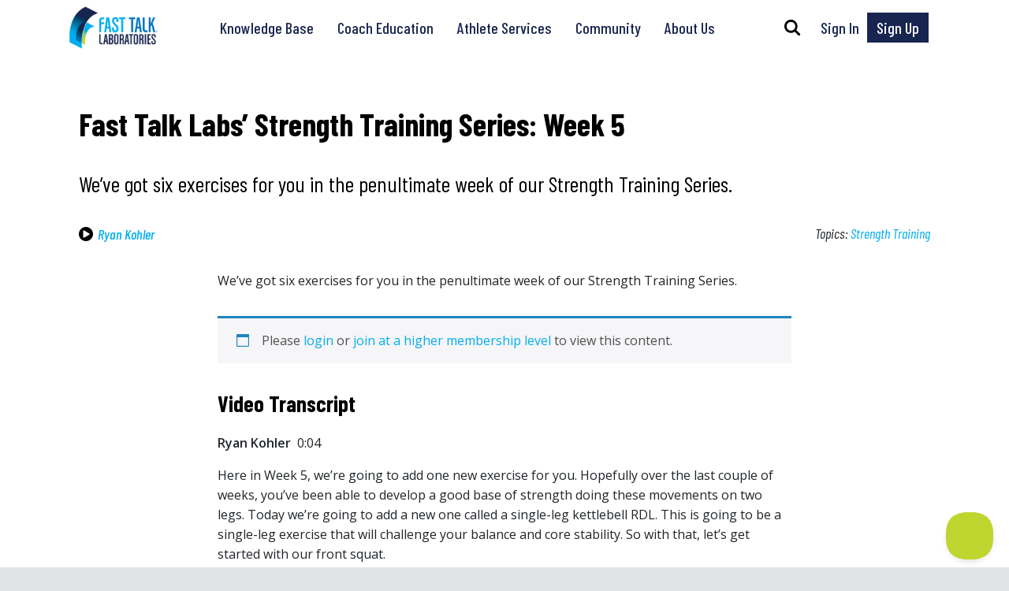

--- FILE ---
content_type: text/html; charset=UTF-8
request_url: https://www.fasttalklabs.com/workouts/fast-talk-labs-strength-training-series-week-5/
body_size: 17587
content:
<!DOCTYPE html>
<html lang="en">
<head>
    <meta charset="utf-8">
    <meta name="viewport" content="width=device-width, initial-scale=1.0">
    <meta name="facebook-domain-verification" content="dkarnrjyobxkzjwtgpe2s3qq1vvf09" />
    <title>Fast Talk Labs’ Strength Training Series: Week 5</title>
    <script type="text/javascript" defer="defer" src=https://extend.vimeocdn.com/ga/124226284.js></script>
    <link href="https://cdn.jsdelivr.net/npm/bootstrap@5.3.3/dist/css/bootstrap.min.css" rel="stylesheet" integrity="sha384-QWTKZyjpPEjISv5WaRU9OFeRpok6YctnYmDr5pNlyT2bRjXh0JMhjY6hW+ALEwIH" crossorigin="anonymous">
    <script src="https://cdn.jsdelivr.net/npm/bootstrap@5.3.3/dist/js/bootstrap.bundle.min.js" integrity="sha384-YvpcrYf0tY3lHB60NNkmXc5s9fDVZLESaAA55NDzOxhy9GkcIdslK1eN7N6jIeHz" crossorigin="anonymous"></script>
    <meta name='robots' content='index, follow, max-image-preview:large, max-snippet:-1, max-video-preview:-1' />
<script>window._wca = window._wca || [];</script>

	<!-- This site is optimized with the Yoast SEO Premium plugin v26.6 (Yoast SEO v26.6) - https://yoast.com/wordpress/plugins/seo/ -->
	<meta name="description" content="We&#039;ve got six exercises for you in the penultimate week of our Strength Training Series that will challenge your movement quality." />
	<link rel="canonical" href="https://www.fasttalklabs.com/workouts/fast-talk-labs-strength-training-series-week-5/" />
	<meta property="og:locale" content="en_US" />
	<meta property="og:type" content="article" />
	<meta property="og:title" content="Fast Talk Labs’ Strength Training Series: Week 5" />
	<meta property="og:description" content="We&#039;ve got six exercises for you in the penultimate week of our Strength Training Series." />
	<meta property="og:url" content="https://www.fasttalklabs.com/workouts/fast-talk-labs-strength-training-series-week-5/" />
	<meta property="og:site_name" content="Fast Talk Laboratories" />
	<meta property="article:publisher" content="https://www.facebook.com/fasttalklabs" />
	<meta property="article:published_time" content="2023-04-05T22:54:00+00:00" />
	<meta property="article:modified_time" content="2025-01-03T23:44:31+00:00" />
	<meta property="og:image" content="https://www.fasttalklabs.com/wp-content/uploads/2023/04/week-5-hero.png" />
	<meta property="og:image:width" content="1920" />
	<meta property="og:image:height" content="1080" />
	<meta property="og:image:type" content="image/png" />
	<meta name="author" content="Andrea Dehnke" />
	<meta name="twitter:card" content="summary_large_image" />
	<meta name="twitter:creator" content="@fasttalklabs" />
	<meta name="twitter:site" content="@fasttalklabs" />
	<meta name="twitter:label1" content="Written by" />
	<meta name="twitter:data1" content="Andrea Dehnke" />
	<meta name="twitter:label2" content="Est. reading time" />
	<meta name="twitter:data2" content="4 minutes" />
	<script type="application/ld+json" class="yoast-schema-graph">{"@context":"https://schema.org","@graph":[{"@type":"Article","@id":"https://www.fasttalklabs.com/workouts/fast-talk-labs-strength-training-series-week-5/#article","isPartOf":{"@id":"https://www.fasttalklabs.com/workouts/fast-talk-labs-strength-training-series-week-5/"},"author":{"name":"Andrea Dehnke","@id":"https://www.fasttalklabs.com/#/schema/person/b7bc9b646dcbf69e7176bd3d3f5aea5f"},"headline":"Fast Talk Labs’ Strength Training Series: Week 5","datePublished":"2023-04-05T22:54:00+00:00","dateModified":"2025-01-03T23:44:31+00:00","mainEntityOfPage":{"@id":"https://www.fasttalklabs.com/workouts/fast-talk-labs-strength-training-series-week-5/"},"wordCount":727,"publisher":{"@id":"https://www.fasttalklabs.com/#organization"},"image":{"@id":"https://www.fasttalklabs.com/workouts/fast-talk-labs-strength-training-series-week-5/#primaryimage"},"thumbnailUrl":"https://www.fasttalklabs.com/wp-content/uploads/2023/04/week-5-hero.png","keywords":["Strength Training"],"articleSection":["FTL Athlete Member Content","Videos","Workouts"],"inLanguage":"en-US"},{"@type":"WebPage","@id":"https://www.fasttalklabs.com/workouts/fast-talk-labs-strength-training-series-week-5/","url":"https://www.fasttalklabs.com/workouts/fast-talk-labs-strength-training-series-week-5/","name":"Fast Talk Labs’ Strength Training Series: Week 5","isPartOf":{"@id":"https://www.fasttalklabs.com/#website"},"primaryImageOfPage":{"@id":"https://www.fasttalklabs.com/workouts/fast-talk-labs-strength-training-series-week-5/#primaryimage"},"image":{"@id":"https://www.fasttalklabs.com/workouts/fast-talk-labs-strength-training-series-week-5/#primaryimage"},"thumbnailUrl":"https://www.fasttalklabs.com/wp-content/uploads/2023/04/week-5-hero.png","datePublished":"2023-04-05T22:54:00+00:00","dateModified":"2025-01-03T23:44:31+00:00","description":"We've got six exercises for you in the penultimate week of our Strength Training Series that will challenge your movement quality.","breadcrumb":{"@id":"https://www.fasttalklabs.com/workouts/fast-talk-labs-strength-training-series-week-5/#breadcrumb"},"inLanguage":"en-US","potentialAction":[{"@type":"ReadAction","target":["https://www.fasttalklabs.com/workouts/fast-talk-labs-strength-training-series-week-5/"]}]},{"@type":"ImageObject","inLanguage":"en-US","@id":"https://www.fasttalklabs.com/workouts/fast-talk-labs-strength-training-series-week-5/#primaryimage","url":"https://www.fasttalklabs.com/wp-content/uploads/2023/04/week-5-hero.png","contentUrl":"https://www.fasttalklabs.com/wp-content/uploads/2023/04/week-5-hero.png","width":1920,"height":1080,"caption":"Strength Series: Week 5"},{"@type":"BreadcrumbList","@id":"https://www.fasttalklabs.com/workouts/fast-talk-labs-strength-training-series-week-5/#breadcrumb","itemListElement":[{"@type":"ListItem","position":1,"name":"Home","item":"https://www.fasttalklabs.com/"},{"@type":"ListItem","position":2,"name":"Fast Talk Labs’ Strength Training Series: Week 5"}]},{"@type":"WebSite","@id":"https://www.fasttalklabs.com/#website","url":"https://www.fasttalklabs.com/","name":"Fast Talk Laboratories","description":"Endurance Sports Training for Athletes and Coaches","publisher":{"@id":"https://www.fasttalklabs.com/#organization"},"potentialAction":[{"@type":"SearchAction","target":{"@type":"EntryPoint","urlTemplate":"https://www.fasttalklabs.com/?s={search_term_string}"},"query-input":{"@type":"PropertyValueSpecification","valueRequired":true,"valueName":"search_term_string"}}],"inLanguage":"en-US"},{"@type":"Organization","@id":"https://www.fasttalklabs.com/#organization","name":"Fast Talk Laboratories","url":"https://www.fasttalklabs.com/","logo":{"@type":"ImageObject","inLanguage":"en-US","@id":"https://www.fasttalklabs.com/#/schema/logo/image/","url":"https://www.fasttalklabs.com/wp-content/uploads/2020/10/FastTalkLabs_4C_Horizontal2_PRESS.png","contentUrl":"https://www.fasttalklabs.com/wp-content/uploads/2020/10/FastTalkLabs_4C_Horizontal2_PRESS.png","width":1518,"height":775,"caption":"Fast Talk Laboratories"},"image":{"@id":"https://www.fasttalklabs.com/#/schema/logo/image/"},"sameAs":["https://www.facebook.com/fasttalklabs","https://x.com/fasttalklabs","https://www.instagram.com/fasttalklabs","https://www.linkedin.com/company/fast-talk-laboratories/"],"description":"Fast Talk Laboratories is an online education resource that helps cyclists, triathletes, and runners and their coaches to train more effectively by understanding the how and the why of endurance sports training.","legalName":"Fast Talk Laboratories, LLC","foundingDate":"2020-11-06"},{"@type":"Person","@id":"https://www.fasttalklabs.com/#/schema/person/b7bc9b646dcbf69e7176bd3d3f5aea5f","name":"Andrea Dehnke","url":"https://www.fasttalklabs.com/author/andreadehnke/"}]}</script>
	<!-- / Yoast SEO Premium plugin. -->


<link rel='dns-prefetch' href='//www.googletagmanager.com' />
<link rel='dns-prefetch' href='//www.google.com' />
<link rel='dns-prefetch' href='//stats.wp.com' />
<link rel='dns-prefetch' href='//fonts.googleapis.com' />
<link rel="alternate" title="oEmbed (JSON)" type="application/json+oembed" href="https://www.fasttalklabs.com/wp-json/oembed/1.0/embed?url=https%3A%2F%2Fwww.fasttalklabs.com%2Fworkouts%2Ffast-talk-labs-strength-training-series-week-5%2F" />
<link rel="alternate" title="oEmbed (XML)" type="text/xml+oembed" href="https://www.fasttalklabs.com/wp-json/oembed/1.0/embed?url=https%3A%2F%2Fwww.fasttalklabs.com%2Fworkouts%2Ffast-talk-labs-strength-training-series-week-5%2F&#038;format=xml" />
<style id='wp-img-auto-sizes-contain-inline-css'>
img:is([sizes=auto i],[sizes^="auto," i]){contain-intrinsic-size:3000px 1500px}
/*# sourceURL=wp-img-auto-sizes-contain-inline-css */
</style>
<style id='wp-block-library-inline-css'>
:root{--wp-block-synced-color:#7a00df;--wp-block-synced-color--rgb:122,0,223;--wp-bound-block-color:var(--wp-block-synced-color);--wp-editor-canvas-background:#ddd;--wp-admin-theme-color:#007cba;--wp-admin-theme-color--rgb:0,124,186;--wp-admin-theme-color-darker-10:#006ba1;--wp-admin-theme-color-darker-10--rgb:0,107,160.5;--wp-admin-theme-color-darker-20:#005a87;--wp-admin-theme-color-darker-20--rgb:0,90,135;--wp-admin-border-width-focus:2px}@media (min-resolution:192dpi){:root{--wp-admin-border-width-focus:1.5px}}.wp-element-button{cursor:pointer}:root .has-very-light-gray-background-color{background-color:#eee}:root .has-very-dark-gray-background-color{background-color:#313131}:root .has-very-light-gray-color{color:#eee}:root .has-very-dark-gray-color{color:#313131}:root .has-vivid-green-cyan-to-vivid-cyan-blue-gradient-background{background:linear-gradient(135deg,#00d084,#0693e3)}:root .has-purple-crush-gradient-background{background:linear-gradient(135deg,#34e2e4,#4721fb 50%,#ab1dfe)}:root .has-hazy-dawn-gradient-background{background:linear-gradient(135deg,#faaca8,#dad0ec)}:root .has-subdued-olive-gradient-background{background:linear-gradient(135deg,#fafae1,#67a671)}:root .has-atomic-cream-gradient-background{background:linear-gradient(135deg,#fdd79a,#004a59)}:root .has-nightshade-gradient-background{background:linear-gradient(135deg,#330968,#31cdcf)}:root .has-midnight-gradient-background{background:linear-gradient(135deg,#020381,#2874fc)}:root{--wp--preset--font-size--normal:16px;--wp--preset--font-size--huge:42px}.has-regular-font-size{font-size:1em}.has-larger-font-size{font-size:2.625em}.has-normal-font-size{font-size:var(--wp--preset--font-size--normal)}.has-huge-font-size{font-size:var(--wp--preset--font-size--huge)}.has-text-align-center{text-align:center}.has-text-align-left{text-align:left}.has-text-align-right{text-align:right}.has-fit-text{white-space:nowrap!important}#end-resizable-editor-section{display:none}.aligncenter{clear:both}.items-justified-left{justify-content:flex-start}.items-justified-center{justify-content:center}.items-justified-right{justify-content:flex-end}.items-justified-space-between{justify-content:space-between}.screen-reader-text{border:0;clip-path:inset(50%);height:1px;margin:-1px;overflow:hidden;padding:0;position:absolute;width:1px;word-wrap:normal!important}.screen-reader-text:focus{background-color:#ddd;clip-path:none;color:#444;display:block;font-size:1em;height:auto;left:5px;line-height:normal;padding:15px 23px 14px;text-decoration:none;top:5px;width:auto;z-index:100000}html :where(.has-border-color){border-style:solid}html :where([style*=border-top-color]){border-top-style:solid}html :where([style*=border-right-color]){border-right-style:solid}html :where([style*=border-bottom-color]){border-bottom-style:solid}html :where([style*=border-left-color]){border-left-style:solid}html :where([style*=border-width]){border-style:solid}html :where([style*=border-top-width]){border-top-style:solid}html :where([style*=border-right-width]){border-right-style:solid}html :where([style*=border-bottom-width]){border-bottom-style:solid}html :where([style*=border-left-width]){border-left-style:solid}html :where(img[class*=wp-image-]){height:auto;max-width:100%}:where(figure){margin:0 0 1em}html :where(.is-position-sticky){--wp-admin--admin-bar--position-offset:var(--wp-admin--admin-bar--height,0px)}@media screen and (max-width:600px){html :where(.is-position-sticky){--wp-admin--admin-bar--position-offset:0px}}

/*# sourceURL=wp-block-library-inline-css */
</style><style id='global-styles-inline-css'>
:root{--wp--preset--aspect-ratio--square: 1;--wp--preset--aspect-ratio--4-3: 4/3;--wp--preset--aspect-ratio--3-4: 3/4;--wp--preset--aspect-ratio--3-2: 3/2;--wp--preset--aspect-ratio--2-3: 2/3;--wp--preset--aspect-ratio--16-9: 16/9;--wp--preset--aspect-ratio--9-16: 9/16;--wp--preset--color--black: #000000;--wp--preset--color--cyan-bluish-gray: #abb8c3;--wp--preset--color--white: #ffffff;--wp--preset--color--pale-pink: #f78da7;--wp--preset--color--vivid-red: #cf2e2e;--wp--preset--color--luminous-vivid-orange: #ff6900;--wp--preset--color--luminous-vivid-amber: #fcb900;--wp--preset--color--light-green-cyan: #7bdcb5;--wp--preset--color--vivid-green-cyan: #00d084;--wp--preset--color--pale-cyan-blue: #8ed1fc;--wp--preset--color--vivid-cyan-blue: #0693e3;--wp--preset--color--vivid-purple: #9b51e0;--wp--preset--color--light-blue: #00AEEF;--wp--preset--color--dark-blue: #182550;--wp--preset--color--light-green: #BFD730;--wp--preset--color--light-gray: #E2E3E6;--wp--preset--color--medium-gray: #B1B7C3;--wp--preset--color--dark-gray: #52656E;--wp--preset--gradient--vivid-cyan-blue-to-vivid-purple: linear-gradient(135deg,rgb(6,147,227) 0%,rgb(155,81,224) 100%);--wp--preset--gradient--light-green-cyan-to-vivid-green-cyan: linear-gradient(135deg,rgb(122,220,180) 0%,rgb(0,208,130) 100%);--wp--preset--gradient--luminous-vivid-amber-to-luminous-vivid-orange: linear-gradient(135deg,rgb(252,185,0) 0%,rgb(255,105,0) 100%);--wp--preset--gradient--luminous-vivid-orange-to-vivid-red: linear-gradient(135deg,rgb(255,105,0) 0%,rgb(207,46,46) 100%);--wp--preset--gradient--very-light-gray-to-cyan-bluish-gray: linear-gradient(135deg,rgb(238,238,238) 0%,rgb(169,184,195) 100%);--wp--preset--gradient--cool-to-warm-spectrum: linear-gradient(135deg,rgb(74,234,220) 0%,rgb(151,120,209) 20%,rgb(207,42,186) 40%,rgb(238,44,130) 60%,rgb(251,105,98) 80%,rgb(254,248,76) 100%);--wp--preset--gradient--blush-light-purple: linear-gradient(135deg,rgb(255,206,236) 0%,rgb(152,150,240) 100%);--wp--preset--gradient--blush-bordeaux: linear-gradient(135deg,rgb(254,205,165) 0%,rgb(254,45,45) 50%,rgb(107,0,62) 100%);--wp--preset--gradient--luminous-dusk: linear-gradient(135deg,rgb(255,203,112) 0%,rgb(199,81,192) 50%,rgb(65,88,208) 100%);--wp--preset--gradient--pale-ocean: linear-gradient(135deg,rgb(255,245,203) 0%,rgb(182,227,212) 50%,rgb(51,167,181) 100%);--wp--preset--gradient--electric-grass: linear-gradient(135deg,rgb(202,248,128) 0%,rgb(113,206,126) 100%);--wp--preset--gradient--midnight: linear-gradient(135deg,rgb(2,3,129) 0%,rgb(40,116,252) 100%);--wp--preset--font-size--small: 12px;--wp--preset--font-size--medium: 16px;--wp--preset--font-size--large: 20px;--wp--preset--font-size--x-large: 42px;--wp--preset--font-size--xsmall: 10px;--wp--preset--font-size--xlarge: 26px;--wp--preset--font-size--xxlarge: 36px;--wp--preset--spacing--20: 0.44rem;--wp--preset--spacing--30: 0.67rem;--wp--preset--spacing--40: 1rem;--wp--preset--spacing--50: 1.5rem;--wp--preset--spacing--60: 2.25rem;--wp--preset--spacing--70: 3.38rem;--wp--preset--spacing--80: 5.06rem;--wp--preset--shadow--natural: 6px 6px 9px rgba(0, 0, 0, 0.2);--wp--preset--shadow--deep: 12px 12px 50px rgba(0, 0, 0, 0.4);--wp--preset--shadow--sharp: 6px 6px 0px rgba(0, 0, 0, 0.2);--wp--preset--shadow--outlined: 6px 6px 0px -3px rgb(255, 255, 255), 6px 6px rgb(0, 0, 0);--wp--preset--shadow--crisp: 6px 6px 0px rgb(0, 0, 0);}:root { --wp--style--global--content-size: 720px;--wp--style--global--wide-size: 1080px; }:where(body) { margin: 0; }.wp-site-blocks > .alignleft { float: left; margin-right: 2em; }.wp-site-blocks > .alignright { float: right; margin-left: 2em; }.wp-site-blocks > .aligncenter { justify-content: center; margin-left: auto; margin-right: auto; }:where(.wp-site-blocks) > * { margin-block-start: 24px; margin-block-end: 0; }:where(.wp-site-blocks) > :first-child { margin-block-start: 0; }:where(.wp-site-blocks) > :last-child { margin-block-end: 0; }:root { --wp--style--block-gap: 24px; }:root :where(.is-layout-flow) > :first-child{margin-block-start: 0;}:root :where(.is-layout-flow) > :last-child{margin-block-end: 0;}:root :where(.is-layout-flow) > *{margin-block-start: 24px;margin-block-end: 0;}:root :where(.is-layout-constrained) > :first-child{margin-block-start: 0;}:root :where(.is-layout-constrained) > :last-child{margin-block-end: 0;}:root :where(.is-layout-constrained) > *{margin-block-start: 24px;margin-block-end: 0;}:root :where(.is-layout-flex){gap: 24px;}:root :where(.is-layout-grid){gap: 24px;}.is-layout-flow > .alignleft{float: left;margin-inline-start: 0;margin-inline-end: 2em;}.is-layout-flow > .alignright{float: right;margin-inline-start: 2em;margin-inline-end: 0;}.is-layout-flow > .aligncenter{margin-left: auto !important;margin-right: auto !important;}.is-layout-constrained > .alignleft{float: left;margin-inline-start: 0;margin-inline-end: 2em;}.is-layout-constrained > .alignright{float: right;margin-inline-start: 2em;margin-inline-end: 0;}.is-layout-constrained > .aligncenter{margin-left: auto !important;margin-right: auto !important;}.is-layout-constrained > :where(:not(.alignleft):not(.alignright):not(.alignfull)){max-width: var(--wp--style--global--content-size);margin-left: auto !important;margin-right: auto !important;}.is-layout-constrained > .alignwide{max-width: var(--wp--style--global--wide-size);}body .is-layout-flex{display: flex;}.is-layout-flex{flex-wrap: wrap;align-items: center;}.is-layout-flex > :is(*, div){margin: 0;}body .is-layout-grid{display: grid;}.is-layout-grid > :is(*, div){margin: 0;}body{padding-top: 0px;padding-right: 0px;padding-bottom: 0px;padding-left: 0px;}a:where(:not(.wp-element-button)){text-decoration: underline;}:root :where(.wp-element-button, .wp-block-button__link){background-color: #32373c;border-width: 0;color: #fff;font-family: inherit;font-size: inherit;font-style: inherit;font-weight: inherit;letter-spacing: inherit;line-height: inherit;padding-top: calc(0.667em + 2px);padding-right: calc(1.333em + 2px);padding-bottom: calc(0.667em + 2px);padding-left: calc(1.333em + 2px);text-decoration: none;text-transform: inherit;}.has-black-color{color: var(--wp--preset--color--black) !important;}.has-cyan-bluish-gray-color{color: var(--wp--preset--color--cyan-bluish-gray) !important;}.has-white-color{color: var(--wp--preset--color--white) !important;}.has-pale-pink-color{color: var(--wp--preset--color--pale-pink) !important;}.has-vivid-red-color{color: var(--wp--preset--color--vivid-red) !important;}.has-luminous-vivid-orange-color{color: var(--wp--preset--color--luminous-vivid-orange) !important;}.has-luminous-vivid-amber-color{color: var(--wp--preset--color--luminous-vivid-amber) !important;}.has-light-green-cyan-color{color: var(--wp--preset--color--light-green-cyan) !important;}.has-vivid-green-cyan-color{color: var(--wp--preset--color--vivid-green-cyan) !important;}.has-pale-cyan-blue-color{color: var(--wp--preset--color--pale-cyan-blue) !important;}.has-vivid-cyan-blue-color{color: var(--wp--preset--color--vivid-cyan-blue) !important;}.has-vivid-purple-color{color: var(--wp--preset--color--vivid-purple) !important;}.has-light-blue-color{color: var(--wp--preset--color--light-blue) !important;}.has-dark-blue-color{color: var(--wp--preset--color--dark-blue) !important;}.has-light-green-color{color: var(--wp--preset--color--light-green) !important;}.has-light-gray-color{color: var(--wp--preset--color--light-gray) !important;}.has-medium-gray-color{color: var(--wp--preset--color--medium-gray) !important;}.has-dark-gray-color{color: var(--wp--preset--color--dark-gray) !important;}.has-black-background-color{background-color: var(--wp--preset--color--black) !important;}.has-cyan-bluish-gray-background-color{background-color: var(--wp--preset--color--cyan-bluish-gray) !important;}.has-white-background-color{background-color: var(--wp--preset--color--white) !important;}.has-pale-pink-background-color{background-color: var(--wp--preset--color--pale-pink) !important;}.has-vivid-red-background-color{background-color: var(--wp--preset--color--vivid-red) !important;}.has-luminous-vivid-orange-background-color{background-color: var(--wp--preset--color--luminous-vivid-orange) !important;}.has-luminous-vivid-amber-background-color{background-color: var(--wp--preset--color--luminous-vivid-amber) !important;}.has-light-green-cyan-background-color{background-color: var(--wp--preset--color--light-green-cyan) !important;}.has-vivid-green-cyan-background-color{background-color: var(--wp--preset--color--vivid-green-cyan) !important;}.has-pale-cyan-blue-background-color{background-color: var(--wp--preset--color--pale-cyan-blue) !important;}.has-vivid-cyan-blue-background-color{background-color: var(--wp--preset--color--vivid-cyan-blue) !important;}.has-vivid-purple-background-color{background-color: var(--wp--preset--color--vivid-purple) !important;}.has-light-blue-background-color{background-color: var(--wp--preset--color--light-blue) !important;}.has-dark-blue-background-color{background-color: var(--wp--preset--color--dark-blue) !important;}.has-light-green-background-color{background-color: var(--wp--preset--color--light-green) !important;}.has-light-gray-background-color{background-color: var(--wp--preset--color--light-gray) !important;}.has-medium-gray-background-color{background-color: var(--wp--preset--color--medium-gray) !important;}.has-dark-gray-background-color{background-color: var(--wp--preset--color--dark-gray) !important;}.has-black-border-color{border-color: var(--wp--preset--color--black) !important;}.has-cyan-bluish-gray-border-color{border-color: var(--wp--preset--color--cyan-bluish-gray) !important;}.has-white-border-color{border-color: var(--wp--preset--color--white) !important;}.has-pale-pink-border-color{border-color: var(--wp--preset--color--pale-pink) !important;}.has-vivid-red-border-color{border-color: var(--wp--preset--color--vivid-red) !important;}.has-luminous-vivid-orange-border-color{border-color: var(--wp--preset--color--luminous-vivid-orange) !important;}.has-luminous-vivid-amber-border-color{border-color: var(--wp--preset--color--luminous-vivid-amber) !important;}.has-light-green-cyan-border-color{border-color: var(--wp--preset--color--light-green-cyan) !important;}.has-vivid-green-cyan-border-color{border-color: var(--wp--preset--color--vivid-green-cyan) !important;}.has-pale-cyan-blue-border-color{border-color: var(--wp--preset--color--pale-cyan-blue) !important;}.has-vivid-cyan-blue-border-color{border-color: var(--wp--preset--color--vivid-cyan-blue) !important;}.has-vivid-purple-border-color{border-color: var(--wp--preset--color--vivid-purple) !important;}.has-light-blue-border-color{border-color: var(--wp--preset--color--light-blue) !important;}.has-dark-blue-border-color{border-color: var(--wp--preset--color--dark-blue) !important;}.has-light-green-border-color{border-color: var(--wp--preset--color--light-green) !important;}.has-light-gray-border-color{border-color: var(--wp--preset--color--light-gray) !important;}.has-medium-gray-border-color{border-color: var(--wp--preset--color--medium-gray) !important;}.has-dark-gray-border-color{border-color: var(--wp--preset--color--dark-gray) !important;}.has-vivid-cyan-blue-to-vivid-purple-gradient-background{background: var(--wp--preset--gradient--vivid-cyan-blue-to-vivid-purple) !important;}.has-light-green-cyan-to-vivid-green-cyan-gradient-background{background: var(--wp--preset--gradient--light-green-cyan-to-vivid-green-cyan) !important;}.has-luminous-vivid-amber-to-luminous-vivid-orange-gradient-background{background: var(--wp--preset--gradient--luminous-vivid-amber-to-luminous-vivid-orange) !important;}.has-luminous-vivid-orange-to-vivid-red-gradient-background{background: var(--wp--preset--gradient--luminous-vivid-orange-to-vivid-red) !important;}.has-very-light-gray-to-cyan-bluish-gray-gradient-background{background: var(--wp--preset--gradient--very-light-gray-to-cyan-bluish-gray) !important;}.has-cool-to-warm-spectrum-gradient-background{background: var(--wp--preset--gradient--cool-to-warm-spectrum) !important;}.has-blush-light-purple-gradient-background{background: var(--wp--preset--gradient--blush-light-purple) !important;}.has-blush-bordeaux-gradient-background{background: var(--wp--preset--gradient--blush-bordeaux) !important;}.has-luminous-dusk-gradient-background{background: var(--wp--preset--gradient--luminous-dusk) !important;}.has-pale-ocean-gradient-background{background: var(--wp--preset--gradient--pale-ocean) !important;}.has-electric-grass-gradient-background{background: var(--wp--preset--gradient--electric-grass) !important;}.has-midnight-gradient-background{background: var(--wp--preset--gradient--midnight) !important;}.has-small-font-size{font-size: var(--wp--preset--font-size--small) !important;}.has-medium-font-size{font-size: var(--wp--preset--font-size--medium) !important;}.has-large-font-size{font-size: var(--wp--preset--font-size--large) !important;}.has-x-large-font-size{font-size: var(--wp--preset--font-size--x-large) !important;}.has-xsmall-font-size{font-size: var(--wp--preset--font-size--xsmall) !important;}.has-xlarge-font-size{font-size: var(--wp--preset--font-size--xlarge) !important;}.has-xxlarge-font-size{font-size: var(--wp--preset--font-size--xxlarge) !important;}
/*# sourceURL=global-styles-inline-css */
</style>

<link rel='stylesheet' id='woocommerce-layout-css' href='https://www.fasttalklabs.com/wp-content/plugins/woocommerce/assets/css/woocommerce-layout.css?ver=10.4.3' media='all' />
<style id='woocommerce-layout-inline-css'>

	.infinite-scroll .woocommerce-pagination {
		display: none;
	}
/*# sourceURL=woocommerce-layout-inline-css */
</style>
<link rel='stylesheet' id='woocommerce-smallscreen-css' href='https://www.fasttalklabs.com/wp-content/plugins/woocommerce/assets/css/woocommerce-smallscreen.css?ver=10.4.3' media='only screen and (max-width: 768px)' />
<link rel='stylesheet' id='woocommerce-general-css' href='https://www.fasttalklabs.com/wp-content/plugins/woocommerce/assets/css/woocommerce.css?ver=10.4.3' media='all' />
<style id='woocommerce-inline-inline-css'>
.woocommerce form .form-row .required { visibility: visible; }
/*# sourceURL=woocommerce-inline-inline-css */
</style>
<link rel='stylesheet' id='comment_styles-css' href='https://www.fasttalklabs.com/wp-content/plugins/wp-discourse/lib/../css/comments.css?ver=1761664327' media='all' />
<link rel='stylesheet' id='wc-memberships-frontend-css' href='https://www.fasttalklabs.com/wp-content/plugins/woocommerce-memberships/assets/css/frontend/wc-memberships-frontend.min.css?ver=1.27.2' media='all' />
<link rel='stylesheet' id='open-sans-css' href='https://fonts.googleapis.com/css?family=Open+Sans%3A300italic%2C400italic%2C600italic%2C300%2C400%2C600&#038;subset=latin%2Clatin-ext&#038;display=fallback&#038;ver=6.9' media='all' />
<link rel='stylesheet' id='barlow-condensed-css' href='https://fonts.googleapis.com/css2?family=Barlow+Condensed%3Aital%2Cwght%400%2C400%3B0%2C500%3B0%2C700%3B1%2C400%3B1%2C500%3B1%2C700&#038;display=swap&#038;ver=1.0' media='all' />
<link rel='stylesheet' id='ftl-theme-css' href='https://www.fasttalklabs.com/wp-content/themes/fast-talk-laboratories/assets/css/theme.css?ver=2026-01-19T05:35:42+00:00' media='all' />
<style id='kadence-blocks-global-variables-inline-css'>
:root {--global-kb-font-size-sm:clamp(0.8rem, 0.73rem + 0.217vw, 0.9rem);--global-kb-font-size-md:clamp(1.1rem, 0.995rem + 0.326vw, 1.25rem);--global-kb-font-size-lg:clamp(1.75rem, 1.576rem + 0.543vw, 2rem);--global-kb-font-size-xl:clamp(2.25rem, 1.728rem + 1.63vw, 3rem);--global-kb-font-size-xxl:clamp(2.5rem, 1.456rem + 3.26vw, 4rem);--global-kb-font-size-xxxl:clamp(2.75rem, 0.489rem + 7.065vw, 6rem);}:root {--global-palette1: #3182CE;--global-palette2: #2B6CB0;--global-palette3: #1A202C;--global-palette4: #2D3748;--global-palette5: #4A5568;--global-palette6: #718096;--global-palette7: #EDF2F7;--global-palette8: #F7FAFC;--global-palette9: #ffffff;}
/*# sourceURL=kadence-blocks-global-variables-inline-css */
</style>
<script id="woocommerce-google-analytics-integration-gtag-js-after">
/* Google Analytics for WooCommerce (gtag.js) */
					window.dataLayer = window.dataLayer || [];
					function gtag(){dataLayer.push(arguments);}
					// Set up default consent state.
					for ( const mode of [{"analytics_storage":"denied","ad_storage":"denied","ad_user_data":"denied","ad_personalization":"denied","region":["AT","BE","BG","HR","CY","CZ","DK","EE","FI","FR","DE","GR","HU","IS","IE","IT","LV","LI","LT","LU","MT","NL","NO","PL","PT","RO","SK","SI","ES","SE","GB","CH"]}] || [] ) {
						gtag( "consent", "default", { "wait_for_update": 500, ...mode } );
					}
					gtag("js", new Date());
					gtag("set", "developer_id.dOGY3NW", true);
					gtag("config", "G-8E4J34P6YC", {"track_404":true,"allow_google_signals":true,"logged_in":false,"linker":{"domains":[],"allow_incoming":false},"custom_map":{"dimension1":"logged_in"}});
//# sourceURL=woocommerce-google-analytics-integration-gtag-js-after
</script>
<script src="https://www.fasttalklabs.com/wp-includes/js/jquery/jquery.min.js?ver=3.7.1" id="jquery-core-js"></script>
<script src="https://www.fasttalklabs.com/wp-includes/js/jquery/jquery-migrate.min.js?ver=3.4.1" id="jquery-migrate-js"></script>
<script src="https://www.fasttalklabs.com/wp-content/plugins/recaptcha-woo/js/rcfwc.js?ver=1.0" id="rcfwc-js-js" defer data-wp-strategy="defer"></script>
<script src="https://www.google.com/recaptcha/api.js?hl=en_US" id="recaptcha-js" defer data-wp-strategy="defer"></script>
<script src="https://www.fasttalklabs.com/wp-content/plugins/woocommerce/assets/js/jquery-blockui/jquery.blockUI.min.js?ver=2.7.0-wc.10.4.3" id="wc-jquery-blockui-js" defer data-wp-strategy="defer"></script>
<script id="wc-add-to-cart-js-extra">
var wc_add_to_cart_params = {"ajax_url":"/wp-admin/admin-ajax.php","wc_ajax_url":"/?wc-ajax=%%endpoint%%","i18n_view_cart":"View cart","cart_url":"https://www.fasttalklabs.com/cart/","is_cart":"","cart_redirect_after_add":"yes"};
//# sourceURL=wc-add-to-cart-js-extra
</script>
<script src="https://www.fasttalklabs.com/wp-content/plugins/woocommerce/assets/js/frontend/add-to-cart.min.js?ver=10.4.3" id="wc-add-to-cart-js" defer data-wp-strategy="defer"></script>
<script src="https://www.fasttalklabs.com/wp-content/plugins/woocommerce/assets/js/js-cookie/js.cookie.min.js?ver=2.1.4-wc.10.4.3" id="wc-js-cookie-js" defer data-wp-strategy="defer"></script>
<script id="woocommerce-js-extra">
var woocommerce_params = {"ajax_url":"/wp-admin/admin-ajax.php","wc_ajax_url":"/?wc-ajax=%%endpoint%%","i18n_password_show":"Show password","i18n_password_hide":"Hide password"};
//# sourceURL=woocommerce-js-extra
</script>
<script src="https://www.fasttalklabs.com/wp-content/plugins/woocommerce/assets/js/frontend/woocommerce.min.js?ver=10.4.3" id="woocommerce-js" defer data-wp-strategy="defer"></script>
<script src="https://stats.wp.com/s-202604.js" id="woocommerce-analytics-js" defer data-wp-strategy="defer"></script>
<!-- Google Tag Manager -->
    <script>(function(w,d,s,l,i){w[l]=w[l]||[];w[l].push({'gtm.start':
    new Date().getTime(),event:'gtm.js'});var f=d.getElementsByTagName(s)[0],
    j=d.createElement(s),dl=l!='dataLayer'?'&l='+l:'';j.async=true;j.src=
    'https://www.googletagmanager.com/gtm.js?id='+i+dl;f.parentNode.insertBefore(j,f);
    })(window,document,'script','dataLayer','GTM-5WGBKR4');</script>
    <!-- End Google Tag Manager -->    <!-- Mailchimp -->
    <script id="mcjs">!function(c,h,i,m,p){m=c.createElement(h),p=c.getElementsByTagName(h)[0],m.async=1,m.src=i,p.parentNode.insertBefore(m,p)}(document,"script","https://chimpstatic.com/mcjs-connected/js/users/3257e3bbd4c44eee26d96949f/59472346d8fc5a7650ada2e54.js");</script>
    	<style>img#wpstats{display:none}</style>
			<noscript><style>.woocommerce-product-gallery{ opacity: 1 !important; }</style></noscript>
	<!-- start WooCommerce Mixpanel -->
<script type="text/javascript">(function(e,b){if(!b.__SV){var a,f,i,g;window.mixpanel=b;a=e.createElement("script");a.type="text/javascript";a.async=!0;a.src=("https:"===e.location.protocol?"https:":"http:")+'//cdn.mxpnl.com/libs/mixpanel-2-latest.min.js';f=e.getElementsByTagName("script")[0];f.parentNode.insertBefore(a,f);b._i=[];b.init=function(a,e,d){function f(b,h){var a=h.split(".");2==a.length&&(b=b[a[0]],h=a[1]);b[h]=function(){b.push([h].concat(Array.prototype.slice.call(arguments,0)))}}var c=b;"undefined"!==typeof d?c=b[d]=[]:d="mixpanel";c.people=c.people||[];c.toString=function(b){var a="mixpanel";"mixpanel"!==d&&(a+="."+d);b||(a+=" (stub)");return a};c.people.toString=function(){return c.toString(1)+".people (stub)"};i="disable track track_pageview track_links track_forms register register_once alias unregister identify name_tag set_config people.set people.set_once people.increment people.append people.track_charge people.clear_charges people.delete_user".split(" ");for(g=0;g<i.length;g++)f(c,i[g]);b._i.push([a,e,d])};b.__SV=1.2}})(document,window.mixpanel||[]);
	mixpanel.init("96e3eb78bb080efaf83786bc06f8856f");
</script>
<!-- end WooCommerce Mixpanel -->
		<link rel="icon" href="https://www.fasttalklabs.com/wp-content/uploads/2019/12/cropped-FastLabs_F_512x512-3-32x32.png" sizes="32x32" />
<link rel="icon" href="https://www.fasttalklabs.com/wp-content/uploads/2019/12/cropped-FastLabs_F_512x512-3-192x192.png" sizes="192x192" />
<link rel="apple-touch-icon" href="https://www.fasttalklabs.com/wp-content/uploads/2019/12/cropped-FastLabs_F_512x512-3-180x180.png" />
<meta name="msapplication-TileImage" content="https://www.fasttalklabs.com/wp-content/uploads/2019/12/cropped-FastLabs_F_512x512-3-270x270.png" />
		<style id="wp-custom-css">
			.archive-post-excerpt .wc-memberships-content-restricted-message,
.article-subtitle .wc-memberships-content-restricted-message {display:none;}		</style>
		<link rel='stylesheet' id='wc-stripe-blocks-checkout-style-css' href='https://www.fasttalklabs.com/wp-content/plugins/woocommerce-gateway-stripe/build/upe-blocks.css?ver=1e1661bb3db973deba05' media='all' />
<link rel='stylesheet' id='wc-blocks-style-css' href='https://www.fasttalklabs.com/wp-content/plugins/woocommerce/assets/client/blocks/wc-blocks.css?ver=wc-10.4.3' media='all' />
</head>
<body class="wp-singular post-template-default single single-post postid-53950 single-format-video wp-custom-logo wp-embed-responsive wp-theme-fast-talk-laboratories theme-fast-talk-laboratories woocommerce-no-js membership-content access-restricted">
    <!-- Google Tag Manager (noscript) -->
    <noscript><iframe src="https://www.googletagmanager.com/ns.html?id=GTM-5WGBKR4"
    height="0" width="0" style="display:none;visibility:hidden"></iframe></noscript>
    <!-- End Google Tag Manager (noscript) -->    <header class="site-header">
        <nav class="site-nav container" role="navigation" aria-label="Main">
            <div class="site-nav-icon menu-trigger">
                <a href="javascript:;" title="Site menu" role="button" aria-label="Site menu" aria-haspopup="true">
                    <span class="top"></span>
                    <span class="criss"></span>
                    <span class="cross"></span> 
                    <span class="bottom"></span>
                </a>
            </div>            
            <div class="site-nav-menu">
                <form class="site-nav-search" method="get" action="/" role="search" aria-label="Sitewide">
  <label for="s" class="visually-hidden">Search Terms</label>
  <input class="form-control d-block text-center ms-10" id="s" name="s" type="search" value="" placeholder="Enter your search term(s)" maxlength="140" autocorrect="off" autocapitalize="off" autocomplete="off"  spellcheck="false">
</form>                <ul id="menu-main" class="site-nav-list"><li class="menu-item menu-item-has-children menu-knowledge-base"><span>Knowledge Base</span>
<ul class="sub-menu">
<li class="sub-menu-group menu-item menu-item-has-children menu-topics"><span>Topics</span>
	<ul class="sub-menu">
<li class="menu-item menu-training"><a href="https://www.fasttalklabs.com/category/training/">Training</a></li>
<li class="menu-item menu-physiology"><a href="https://www.fasttalklabs.com/category/physiology/">Physiology</a></li>
<li class="menu-item current-post-ancestor current-menu-parent current-post-parent menu-workouts"><a href="https://www.fasttalklabs.com/category/workouts/">Workouts</a></li>
<li class="menu-item menu-recovery"><a href="https://www.fasttalklabs.com/category/recovery/">Recovery</a></li>
<li class="menu-item menu-nutrition"><a href="https://www.fasttalklabs.com/category/sports-nutrition/">Nutrition</a></li>
<li class="sub-menu-group-all-link menu-item current_page_parent menu-see-all"><a href="https://www.fasttalklabs.com/knowledge-base/">See All »</a></li>
	</ul>
</li>
<li class="sub-menu-group menu-item menu-item-has-children menu-experts"><span>Experts</span>
	<ul class="sub-menu">
<li class="menu-item menu-dr-stephen-seiler"><a href="https://www.fasttalklabs.com/byline/dr-stephen-seiler/">Dr. Stephen Seiler</a></li>
<li class="menu-item menu-dr-stephen-cheung"><a href="https://www.fasttalklabs.com/byline/dr-stephen-cheung/">Dr. Stephen Cheung</a></li>
<li class="menu-item menu-julie-young"><a href="https://www.fasttalklabs.com/byline/julie-young/">Julie Young</a></li>
<li class="menu-item menu-dr-inigo-san-millan"><a href="https://www.fasttalklabs.com/byline/dr-inigo-san-millan/">Dr. Iñigo San Millán</a></li>
<li class="menu-item menu-trevor-connor"><a href="https://www.fasttalklabs.com/byline/trevor-connor/">Trevor Connor</a></li>
<li class="sub-menu-group-all-link menu-item menu-see-all"><a href="https://www.fasttalklabs.com/our-experts/">See All »</a></li>
	</ul>
</li>
<li class="sub-menu-group alt-nav-background menu-item menu-item-has-children menu-performance-pathways"><span>Performance Pathways</span>
	<ul class="sub-menu">
<li class="sub-menu-description menu-item menu-explore-concepts-master-skills-and-solve-problems-with-the-guidance-of-leading-experts"><span>Explore concepts, master skills, and solve problems with the guidance of leading experts.</span></li>
<li class="menu-item menu-polarized-training"><a href="https://www.fasttalklabs.com/pathway/polarized-training/">Polarized Training</a></li>
<li class="menu-item menu-sports-nutrition"><a href="https://www.fasttalklabs.com/pathway/sports-nutrition/">Sports Nutrition</a></li>
<li class="menu-item menu-interval-training"><a href="https://www.fasttalklabs.com/pathway/cycling-interval-training/">Interval Training</a></li>
<li class="menu-item menu-basic-data-analysis"><a href="https://www.fasttalklabs.com/pathway/basic-performance-data-analysis/">Basic Data Analysis</a></li>
<li class="menu-item menu-advanced-data-analysis"><a href="https://www.fasttalklabs.com/pathway/advanced-performance-data-analysis/">Advanced Data Analysis</a></li>
<li class="sub-menu-group-all-link menu-item menu-see-all"><a href="https://www.fasttalklabs.com/category/pathways/">See All »</a></li>
	</ul>
</li>
<li class="sub-menu-group alt-nav-background menu-item menu-item-has-children menu-fast-talk-podcast"><span>Fast Talk Podcast</span>
	<ul class="sub-menu">
<li class="sub-menu-description menu-item menu-fast-talk-is-your-source-for-the-science-of-endurance-performance"><span>Fast Talk is your source for the science of endurance performance</span></li>
<li class="sub-menu-group-all-link menu-item menu-listen-to-fast-talk"><a href="https://www.fasttalklabs.com/category/fast-talk/">Listen to Fast Talk »</a></li>
<li class="sub-menu-description menu-item menu-fast-talk-femmes-is-our-new-podcast-series-thats-all-about-the-female-endurance-athlete"><span>Fast Talk Femmes is our new podcast series that’s all about the female endurance athlete</span></li>
<li class="sub-menu-group-all-link menu-item menu-listen-to-fast-talk-femmes"><a href="https://www.fasttalklabs.com/category/fast-talk-femmes/">Listen to Fast Talk Femmes »</a></li>
	</ul>
</li>
</ul>
</li>
<li class="menu-item menu-item-has-children menu-coach-education"><span>Coach Education</span>
<ul class="sub-menu">
<li class="sub-menu-group menu-item menu-item-has-children menu-coaching"><span>Coaching</span>
	<ul class="sub-menu">
<li class="menu-item menu-the-craft-of-coaching"><a href="https://www.fasttalklabs.com/category/the-craft-of-coaching/">The Craft of Coaching</a></li>
<li class="menu-item menu-coaching-knowledge-base"><a href="https://www.fasttalklabs.com/category/coaching/">Coaching Knowledge Base</a></li>
<li class="menu-item menu-coach-education"><a href="https://www.fasttalklabs.com/coach-education-development/">Coach Education</a></li>
	</ul>
</li>
<li class="sub-menu-group alt-nav-background menu-item menu-item-has-children menu-take-your-coaching-to-the-next-level"><span>Take your coaching to the next level.</span>
	<ul class="sub-menu">
<li class="sub-menu-description menu-item menu-take-your-coaching-further-with-our-knowledge-base-education-and-development-resources-and-content-from-world-class-experts"><span>Take your coaching further with our knowledge base, education and development resources, and content from world-class experts.</span></li>
	</ul>
</li>
</ul>
</li>
<li class="menu-item menu-item-has-children menu-athlete-services"><span>Athlete Services</span>
<ul class="sub-menu">
<li class="sub-menu-group menu-item menu-item-has-children menu-services"><span>Services</span>
	<ul class="sub-menu">
<li class="menu-item menu-personal-consultations"><a href="https://www.fasttalklabs.com/sports-nutrition-services/">Personal Consultations</a></li>
<li class="menu-item menu-physiology-testing"><a href="https://www.fasttalklabs.com/in-person-physiology-testing/">Physiology Testing</a></li>
<li class="menu-item menu-vo2max-testing-in-boulder-co"><a href="https://www.fasttalklabs.com/vo2max-testing-in-boulder-colorado/">VO2max Testing in Boulder, CO</a></li>
<li class="sub-menu-group-all-link menu-item menu-see-all"><a href="https://www.fasttalklabs.com/athlete-services/">See All »</a></li>
	</ul>
</li>
</ul>
</li>
<li class="menu-item menu-community"><a target="_blank" rel="noopener noreferrer" href="https://forums.fasttalklabs.com/">Community</a></li>
<li class="menu-item menu-about-us"><a href="https://www.fasttalklabs.com/about/">About Us</a></li>
</ul>                <script>mixpanel.track_links(".site-nav-list a", "Menu Main Clicked", {"referrer": document.referrer});</script>
                            </div>
            <div class="site-nav-icon search-trigger">
                <a href="javascript:;" title="Search site" role="button" aria-label="Search site" aria-haspopup="true">
                    <svg viewBox="0 0 40 40" aria-labelledby="site-nav-icon-search-title site-nav-icon-search-desc" xmlns="http://www.w3.org/2000/svg" width="100%" height="100%">
                        <title id="site-nav-icon-search-title">site search</title>
                        <desc id="site-nav-icon-search-desc">navigation search site</desc>
                        <path class="search-open" d="M29.722 27.627 L25.149 23.052 C26.101 21.718 26.673 20.002 26.673 18.287 26.673 13.712 22.957 9.9 18.289 9.9 13.62 9.9 10 13.712 10 18.382 10 22.957 13.716 26.769 18.384 26.769 20.194 26.769 21.814 26.197 23.148 25.244 L27.721 29.819 C28.007 30.105 28.388 30.2 28.769 30.2 29.15 30.2 29.531 30.105 29.817 29.819 30.294 29.152 30.294 28.199 29.722 27.627 Z M12.858 18.382 C12.858 15.332 15.335 12.854 18.384 12.854 21.433 12.854 23.91 15.332 23.91 18.382 23.91 21.432 21.433 23.91 18.384 23.91 15.335 23.91 12.858 21.337 12.858 18.382 Z"></path>
                        <path class="search-close" d="M10.433 14.266 C10.433 14.266 9.464 13.3 10.424 12.34 11.384 11.38 12.338 10.426 12.338 10.426 12.338 10.426 13.305 9.479 14.256 10.43 15.207 11.381 19.998 16.172 19.998 16.172 L25.74 10.43 C25.74 10.43 26.696 9.472 27.655 10.431 28.614 11.39 29.572 12.348 29.572 12.348 29.572 12.348 30.536 13.298 29.572 14.262 29.307 14.526 23.826 20.007 23.826 20.007 L29.568 25.75 C29.568 25.75 30.53 26.701 29.568 27.664 28.605 28.626 27.658 29.574 27.658 29.574 27.658 29.574 26.702 30.532 25.744 29.574 24.785 28.615 20.002 23.832 20.002 23.832 L14.26 29.574 C14.26 29.574 13.3 30.535 12.335 29.57 11.369 28.605 10.421 27.656 10.421 27.656 10.421 27.656 9.479 26.697 10.432 25.744 11.385 24.792 16.169 20.007 16.169 20.007 L10.433 14.266 Z"></path>
                    </svg>                    
                </a>
            </div>
            <div class="site-branding">
                <span class="screen-reader-text">Fast Talk Laboratories</span>
                                    <a href="https://www.fasttalklabs.com/" class="custom-logo-link" rel="home"><img width="1200" height="628" src="https://www.fasttalklabs.com/wp-content/uploads/2025/01/Fast-Talk-Laboratories-Logo_1200x628-reg-tm.png" class="custom-logo" alt="Fast Talk Laboratories Logo" decoding="async" fetchpriority="high" srcset="https://www.fasttalklabs.com/wp-content/uploads/2025/01/Fast-Talk-Laboratories-Logo_1200x628-reg-tm.png 1200w, https://www.fasttalklabs.com/wp-content/uploads/2025/01/Fast-Talk-Laboratories-Logo_1200x628-reg-tm-960x502.png 960w, https://www.fasttalklabs.com/wp-content/uploads/2025/01/Fast-Talk-Laboratories-Logo_1200x628-reg-tm-768x402.png 768w, https://www.fasttalklabs.com/wp-content/uploads/2025/01/Fast-Talk-Laboratories-Logo_1200x628-reg-tm-480x251.png 480w" sizes="(max-width: 1200px) 100vw, 1200px" /></a>                            </div>
            <div class="user-menu">
                            <a href="/my-account/" title="Sign In" role="button" aria-label="Sign In">Sign In</a>
                <a href="/join/" title="Sign Up" class="button" aria-label="Sign Up">Sign Up</a>
                        </div>
            <script>
            jQuery(document).ready(function() {           
                var menu = jQuery('.menu-trigger').unbind();
                var search = jQuery('.search-trigger').unbind();
            
                menu.on('click', function(e) {
                    jQuery('.menu-trigger').toggleClass('pulled');
                    jQuery('body').toggleClass('nav-full');
                    jQuery('.site-nav-menu').toggleClass('reveal');
                });
            
                search.on('click', function(e) {
                    jQuery('.search-trigger').toggleClass('pulled');
                    jQuery('.site-nav').toggleClass('search-open');
                    jQuery('.site-nav-search').toggleClass('reveal');
                    jQuery('.site-nav-search .query').focus();
                });
            });
            </script>
        </nav>
    </header><main class="container">
  <article class="article-type-post format-video-post">
                
    <header class="article-header">
                    
      <div class="pathway-meta">
                                     
        <h1 class="article-title">Fast Talk Labs’ Strength Training Series: Week 5</h1>      </div>
            
            <h2 class="article-subtitle"><p>We&#8217;ve got six exercises for you in the penultimate week of our Strength Training Series.</p>
 		<div class="woocommerce">
			<div class="woocommerce-info wc-memberships-restriction-message wc-memberships-message wc-memberships-content-restricted-message">
				Please <a href="/my-account/">login</a> or <a href="/join/">join at a higher membership level</a> to view this content.		    </div>
		</div>
		</h2>
                  
      <div class="article-meta">
                <div class="article-byline"><a href="https://www.fasttalklabs.com/byline/ryan-kohler/" rel="tag">Ryan Kohler</a></div>
                <div class="article-topics">
          Topics: <a href="https://www.fasttalklabs.com/tag/strength-training/" rel="tag">Strength Training</a>        </div>
      </div>
      
    </header>

    
    <div class="article-content">

            
      <p>We&#8217;ve got six exercises for you in the penultimate week of our Strength Training Series.</p>
 		<div class="woocommerce">
			<div class="woocommerce-info wc-memberships-restriction-message wc-memberships-message wc-memberships-content-restricted-message">
				Please <a href="/my-account/">login</a> or <a href="/join/">join at a higher membership level</a> to view this content.		    </div>
		</div>
		      
            <h2 id="transcript">Video Transcript</h2>
      <p><strong>Ryan Kohler</strong>  0:04</p>
<p>Here in Week 5, we&#8217;re going to add one new exercise for you. Hopefully over the last couple of weeks, you&#8217;ve been able to develop a good base of strength doing these movements on two legs. Today we&#8217;re going to add a new one called a single-leg kettlebell RDL. This is going to be a single-leg exercise that will challenge your balance and core stability. So with that, let&#8217;s get started with our front squat.</p>
<h2>Single-Leg Kettlebell RDL</h2>
<p><strong>Ryan Kohler</strong>  1:03</p>
<p>So now we have our single-leg kettlebell RDL. We&#8217;re going to do six to eight reps for three sets here. So for this one you&#8217;ll need a kettlebell on the floor, and the setup for this—what I like to do is kind of put my&#8230;well I&#8217;ll start with my left foot here—is I have my left foot in alignment with the kettlebell. And then what I&#8217;m going to do is just tip forward to pick it up. And as I do that, I start the movement with my rear foot, so I&#8217;m not just bending over like this, but I&#8217;m bending over and keeping my torso and leg in alignment as best I can. So from there, we come down, pick this up, and then drive back up to the starting position. We&#8217;ll slowly lower and then drive back up to that starting position. So we&#8217;ll finish up on our one side, put the weight down, we&#8217;ll shift over a little bit and then start ourselves up on the next one. So let&#8217;s get started.</p>
<h2>Side Plank</h2>
<p><strong>Ryan Kohler</strong>  2:10</p>
<p>Okay, so let&#8217;s get into our planks: two to three sets, 30- to 60-second holds on each side.</p>
<p>All right, that&#8217;s about it for Week 5. Hopefully you feel like you&#8217;ve made some great progress along the way. Next week, we&#8217;re coming back with Week 6 and one new exercise for you then. See you next week.</p>
      
    </div>
      </article>
</main>
<section class="featured-block container"><h2 class="featured-block-heading"><span>Related Posts</span></h2><div class="featured-items">		<div class="woocommerce">
			<div class="woocommerce-info wc-memberships-restriction-message wc-memberships-message wc-memberships-content-restricted-message">
				This category can only be viewed by members. To view this category, sign up by purchasing <span class="wc-memberships-products-grant-access"><a href="https://www.fasttalklabs.com/product/ftl-membership/">Fast Talk Labs Membership</a>, <a href="https://www.fasttalklabs.com/product/fast-talk-labs-membership-monthly/">Fast Talk Labs Membership - Monthly</a>, <a href="https://www.fasttalklabs.com/product/ftl-unlimited-membership/">Unlimited Membership</a>, <a href="https://www.fasttalklabs.com/product/unlimited-membership-30-day-free-trial/">Unlimited Membership with 30-Day Free Trial</a>, <a href="https://www.fasttalklabs.com/product/unlimited-membership-monthly/">Unlimited Membership - Monthly</a>, <a href="https://www.fasttalklabs.com/product/coach-membership/">Coach Membership</a> or <a href="https://www.fasttalklabs.com/product/coach-membership-monthly/">Coach Membership - Monthly</a></span>.		    </div>
		</div>
		 <article class="archive-post format-standard-post col bg-transparent">
  <figure class="archive-post-figure">
    <a href="https://www.fasttalklabs.com/physiology/the-many-rewards-of-neuromuscular-adaptations/" title="The Many Rewards of Neuromuscular Training for Cyclists ">
      <img width="480" height="320" src="https://www.fasttalklabs.com/wp-content/uploads/2023/02/WOTWfeb8-480x320.jpg" class="archive-post-thumbnail wp-post-image" alt="neuromuscular training can involve sprinting and cadence drills" decoding="async" loading="lazy" />    </a>
  </figure>
  <header class="archive-post-header">
    <h3 class="archive-post-title"><a href="https://www.fasttalklabs.com/physiology/the-many-rewards-of-neuromuscular-adaptations/">The Many Rewards of Neuromuscular Training for Cyclists </a></h3>
        <div class="archive-post-excerpt">
      <p>Doing more sprint work and cadence drills on your rides could lead to substantial performance gains.  </p>
<div class="woocommerce">
<div class="woocommerce-info wc-memberships-restriction-message wc-memberships-message wc-memberships-content-restricted-message">
				Please <a href="/my-account/">login</a> or <a href="/join/">join at a higher membership level</a> to view this content.		    </div>
</p></div>
    </div>
        <div class="archive-post-byline"><a href="https://www.fasttalklabs.com/byline/trevor-connor/" rel="tag">Trevor Connor</a></div>
  </header>
</article> <article class="archive-post format-standard-post col bg-transparent">
  <figure class="archive-post-figure">
    <a href="https://www.fasttalklabs.com/workouts/getting-to-the-core/" title="Getting to the Core ">
      <img width="480" height="320" src="https://www.fasttalklabs.com/wp-content/uploads/2025/05/Bird-Dog-480x320.png" class="archive-post-thumbnail wp-post-image" alt="Bird dog core exercise illustration" decoding="async" loading="lazy" />    </a>
  </figure>
  <header class="archive-post-header">
    <h3 class="archive-post-title"><a href="https://www.fasttalklabs.com/workouts/getting-to-the-core/">Getting to the Core </a></h3>
        <div class="archive-post-excerpt">
      <p>The importance of a strong core for athletic performance can’t be overstated. Trevor Connor details the various benefits of a strong core, and the disadvantages of a weak one. </p>
<div class="woocommerce">
<div class="woocommerce-info wc-memberships-restriction-message wc-memberships-message wc-memberships-content-restricted-message">
				Please <a href="/my-account/">login</a> or <a href="/join/">join at a higher membership level</a> to view this content.		    </div>
</p></div>
    </div>
        <div class="archive-post-byline"><a href="https://www.fasttalklabs.com/byline/trevor-connor/" rel="tag">Trevor Connor</a></div>
  </header>
</article> <article class="archive-post format-standard-post col bg-transparent">
  <figure class="archive-post-figure">
    <a href="https://www.fasttalklabs.com/articles/individualizing-hiit-workouts-by-season-and-athlete-phenotype/" title="Individualizing HIIT Workouts by Season and Athlete Phenotype">
      <img width="480" height="320" src="https://www.fasttalklabs.com/wp-content/uploads/2024/03/knee-prehab-ladder-drill-480x320.jpg" class="archive-post-thumbnail wp-post-image" alt="Woman doing single-leg lateral hops over an agility ladder" decoding="async" loading="lazy" />    </a>
  </figure>
  <header class="archive-post-header">
    <h3 class="archive-post-title"><a href="https://www.fasttalklabs.com/articles/individualizing-hiit-workouts-by-season-and-athlete-phenotype/">Individualizing HIIT Workouts by Season and Athlete Phenotype</a></h3>
        <div class="archive-post-excerpt">
      <p>Understanding when and how to introduce HIIT can make all the difference in an athlete’s ability to absorb training and optimize performance. </p>
<div class="woocommerce">
<div class="woocommerce-info wc-memberships-restriction-message wc-memberships-message wc-memberships-content-restricted-message">
				Please <a href="/my-account/">login</a> or <a href="/join/">join at a higher membership level</a> to view this content.		    </div>
</p></div>
    </div>
        <div class="archive-post-byline"><a href="https://www.fasttalklabs.com/byline/dr-paul-laursen/" rel="tag">Dr. Paul Laursen</a></div>
  </header>
</article> <article class="archive-post format-standard-post col bg-transparent">
  <figure class="archive-post-figure">
    <a href="https://www.fasttalklabs.com/training/the-stable-and-strong-athlete/" title="The Stable and Strong Athlete">
      <img width="480" height="320" src="https://www.fasttalklabs.com/wp-content/uploads/2021/03/victor-freitas-nA0UDNDbxys-unsplash-720x480.jpg" class="archive-post-thumbnail wp-post-image" alt="athlete squatting in gym for strength functional training" decoding="async" loading="lazy" srcset="https://www.fasttalklabs.com/wp-content/uploads/2021/03/victor-freitas-nA0UDNDbxys-unsplash-720x480.jpg 720w, https://www.fasttalklabs.com/wp-content/uploads/2021/03/victor-freitas-nA0UDNDbxys-unsplash-scaled-480x320.jpg 480w, https://www.fasttalklabs.com/wp-content/uploads/2021/03/victor-freitas-nA0UDNDbxys-unsplash-960x640.jpg 960w, https://www.fasttalklabs.com/wp-content/uploads/2021/03/victor-freitas-nA0UDNDbxys-unsplash-1440x960.jpg 1440w, https://www.fasttalklabs.com/wp-content/uploads/2021/03/victor-freitas-nA0UDNDbxys-unsplash-768x512.jpg 768w, https://www.fasttalklabs.com/wp-content/uploads/2021/03/victor-freitas-nA0UDNDbxys-unsplash-1536x1024.jpg 1536w, https://www.fasttalklabs.com/wp-content/uploads/2021/03/victor-freitas-nA0UDNDbxys-unsplash-2048x1365.jpg 2048w" sizes="auto, (max-width: 480px) 100vw, 480px" />    </a>
  </figure>
  <header class="archive-post-header">
    <h3 class="archive-post-title"><a href="https://www.fasttalklabs.com/training/the-stable-and-strong-athlete/">The Stable and Strong Athlete</a></h3>
        <div class="archive-post-excerpt">
      <p>In part 3 of our series on movement literacy for cyclists, Dr. Stacey Brickson delves into stability and strength to make you a healthier cyclist.  </p>
<div class="woocommerce">
<div class="woocommerce-info wc-memberships-restriction-message wc-memberships-message wc-memberships-content-restricted-message">
				Please <a href="/my-account/">login</a> or <a href="/join/">join at a higher membership level</a> to view this content.		    </div>
</p></div>
    </div>
        <div class="archive-post-byline"><a href="https://www.fasttalklabs.com/byline/dr-stacey-brickson/" rel="tag">Dr. Stacey Brickson</a></div>
  </header>
</article></div></section>    <footer class="site-footer">

      <div class="site-branding">
        <a href="https://www.fasttalklabs.com/" class="custom-logo-link" rel="home"><img width="1200" height="628" src="https://www.fasttalklabs.com/wp-content/uploads/2025/01/Fast-Talk-Laboratories-Logo_1200x628-reg-tm.png" class="custom-logo" alt="Fast Talk Laboratories Logo" decoding="async" srcset="https://www.fasttalklabs.com/wp-content/uploads/2025/01/Fast-Talk-Laboratories-Logo_1200x628-reg-tm.png 1200w, https://www.fasttalklabs.com/wp-content/uploads/2025/01/Fast-Talk-Laboratories-Logo_1200x628-reg-tm-960x502.png 960w, https://www.fasttalklabs.com/wp-content/uploads/2025/01/Fast-Talk-Laboratories-Logo_1200x628-reg-tm-768x402.png 768w, https://www.fasttalklabs.com/wp-content/uploads/2025/01/Fast-Talk-Laboratories-Logo_1200x628-reg-tm-480x251.png 480w" sizes="(max-width: 1200px) 100vw, 1200px" /></a> 
      </div>

      <div class="site-widgets">
              </div>
              
      <div class="social-links">
        <a class="social-link facebook" href="https://facebook.com/fasttalklabs" target="_blank" title="Like us on Facebook">
          <span class="screen-reader-text">Facebook</span>
        </a>
        <a class="social-link" href="https://twitter.com/fasttalklabs" target="_blank" title="Follow us on X (formerly Twitter)">
          <span class="screen-reader-text">X (formerly Twitter)</span>
          <svg width="36" height="36" viewBox="0 0 50 50" xmlns="http://www.w3.org/2000/svg">
              <path id="Path" fill="#0076bd" stroke="none" d="M 38.007813 4.6875 L 44.902344 4.6875 L 29.84375 21.894533 L 47.558594 45.3125 L 33.691406 45.3125 L 22.822266 31.113281 L 10.400391 45.3125 L 3.496094 45.3125 L 19.599609 26.904297 L 2.617188 4.6875 L 16.835938 4.6875 L 26.650391 17.666016 L 38.007813 4.6875 Z M 35.585938 41.191406 L 39.404297 41.191406 L 14.75586 8.59375 L 10.654297 8.59375 L 35.585938 41.191406 Z"></path>
          </svg>
        </a>
        <a class="social-link instagram" href="https://instagram.com/fasttalklabs" target="_blank" title="Follow us on Instagram">
          <span class="screen-reader-text">Instagram</span>
        </a>
      </div>
      
      <p class="site-disclaimer container">The content on this website is provided for educational and coaching purposes only and should not be considered medical advice. See our <a href="/terms-of-service/">Terms of Service</a>, Release and Liability Waiver, and <a href="/privacy-policy/">Privacy Policy</a> for more information.<br>Copyright &copy; 2026 Fast Talk Laboratories. All Rights Reserved. “Fast Talk” is a registered trademark.</p>
      
    </footer>
    <script type="speculationrules">
{"prefetch":[{"source":"document","where":{"and":[{"href_matches":"/*"},{"not":{"href_matches":["/wp-*.php","/wp-admin/*","/wp-content/uploads/*","/wp-content/*","/wp-content/plugins/*","/wp-content/themes/fast-talk-laboratories/*","/*\\?(.+)"]}},{"not":{"selector_matches":"a[rel~=\"nofollow\"]"}},{"not":{"selector_matches":".no-prefetch, .no-prefetch a"}}]},"eagerness":"conservative"}]}
</script>
    <!-- Help Scout -->
    <script type="text/javascript">!function(e,t,n){function a(){var e=t.getElementsByTagName("script")[0],n=t.createElement("script");n.type="text/javascript",n.async=!0,n.src="https://beacon-v2.helpscout.net",e.parentNode.insertBefore(n,e)}if(e.Beacon=n=function(t,n,a){e.Beacon.readyQueue.push({method:t,options:n,data:a})},n.readyQueue=[],"complete"===t.readyState)return a();e.attachEvent?e.attachEvent("onload",a):e.addEventListener("load",a,!1)}(window,document,window.Beacon||function(){});</script>
    <script type="text/javascript">window.Beacon('init', 'ed250be7-3f51-4046-b837-c6b080e84d7d')</script>    
      <script>
    mixpanel.track("Page Viewed", {
      'Page Title': "Fast Talk Labs’ Strength Training Series: Week 5"
            ,'Page Format': "video"
      ,'Page Published': "2023-04-05"
      ,'Page Byline': "Ryan Kohler"
      ,'Page Category': "FTL Athlete Member Content, Videos, Workouts"
      ,'Page Tag': "Strength Training"
     
    });
  </script>
    <script src="https://player.vimeo.com/api/player.js"></script>
  <script>
      const iframe = document.querySelector('iframe');
      const player = new Vimeo.Player(iframe);
  
      player.getVideoTitle().then(function(title) {

        player.on('play', function(data) {
          mixpanel.track("Video Played", {
            "Page Title": "Fast Talk Labs’ Strength Training Series: Week 5",
            "Video Title": title,
            "Video Duration": data['duration'],
            "Video Percent": 100 * data['percent'],
            "Video Seconds": data['seconds']
          });
        });
        player.on('pause', function(data) {
          mixpanel.track("Video Paused", {
            "Page Title": "Fast Talk Labs’ Strength Training Series: Week 5",
            "Video Title": title,
            "Video Duration": data['duration'],
            "Video Percent": 100 * data['percent'],
            "Video Seconds": data['seconds']
          });
        });
        player.on('stop', function(data) {
          mixpanel.track("Video Stopped", {
            "Page Title": "Fast Talk Labs’ Strength Training Series: Week 5",
            "Video Title": title,
            "Video Duration": data['duration'],
            "Video Percent": 100 * data['percent'],
            "Video Seconds": data['seconds']
          });
        });
        player.on('ended', function(data) {
          mixpanel.track("Video Ended", {
            "Page Title": "Fast Talk Labs’ Strength Training Series: Week 5",
            "Video Title": title,
            "Video Duration": data['duration'],
            "Video Percent": 100 * data['percent'],
            "Video Seconds": data['seconds']
          });
        });  

      });  

  </script>
  <script>
	var relevanssi_rt_regex = /(&|\?)_(rt|rt_nonce)=(\w+)/g
	var newUrl = window.location.search.replace(relevanssi_rt_regex, '')
	history.replaceState(null, null, window.location.pathname + newUrl + window.location.hash)
</script>
<script id="mcjs">!function(c,h,i,m,p){m=c.createElement(h),p=c.getElementsByTagName(h)[0],m.async=1,m.src=i,p.parentNode.insertBefore(m,p)}(document,"script","https://chimpstatic.com/mcjs-connected/js/users/3257e3bbd4c44eee26d96949f/05f1e904fe17bcc71898070e3.js");</script>	<script>
		(function () {
			var c = document.body.className;
			c = c.replace(/woocommerce-no-js/, 'woocommerce-js');
			document.body.className = c;
		})();
	</script>
	<script async src="https://www.googletagmanager.com/gtag/js?id=G-8E4J34P6YC" id="google-tag-manager-js" data-wp-strategy="async"></script>
<script src="https://www.fasttalklabs.com/wp-includes/js/dist/hooks.min.js?ver=dd5603f07f9220ed27f1" id="wp-hooks-js"></script>
<script src="https://www.fasttalklabs.com/wp-includes/js/dist/i18n.min.js?ver=c26c3dc7bed366793375" id="wp-i18n-js"></script>
<script id="wp-i18n-js-after">
wp.i18n.setLocaleData( { 'text direction\u0004ltr': [ 'ltr' ] } );
//# sourceURL=wp-i18n-js-after
</script>
<script src="https://www.fasttalklabs.com/wp-content/plugins/woocommerce-google-analytics-integration/assets/js/build/main.js?ver=ecfb1dac432d1af3fbe6" id="woocommerce-google-analytics-integration-js"></script>
<script id="load_comments_js-js-extra">
var wpdc = {"commentsURL":"https://www.fasttalklabs.com/wp-json/wp-discourse/v1/discourse-comments"};
//# sourceURL=load_comments_js-js-extra
</script>
<script src="https://www.fasttalklabs.com/wp-content/plugins/wp-discourse/lib/../js/load-comments.js?ver=1761664327" id="load_comments_js-js"></script>
<script id="mailchimp-woocommerce-js-extra">
var mailchimp_public_data = {"site_url":"https://www.fasttalklabs.com","ajax_url":"https://www.fasttalklabs.com/wp-admin/admin-ajax.php","disable_carts":"","subscribers_only":"","language":"en","allowed_to_set_cookies":"1"};
//# sourceURL=mailchimp-woocommerce-js-extra
</script>
<script src="https://www.fasttalklabs.com/wp-content/plugins/mailchimp-for-woocommerce/public/js/mailchimp-woocommerce-public.min.js?ver=5.5.1.07" id="mailchimp-woocommerce-js"></script>
<script src="https://www.fasttalklabs.com/wp-includes/js/dist/vendor/wp-polyfill.min.js?ver=3.15.0" id="wp-polyfill-js"></script>
<script src="https://www.fasttalklabs.com/wp-content/plugins/jetpack/jetpack_vendor/automattic/woocommerce-analytics/build/woocommerce-analytics-client.js?minify=false&amp;ver=75adc3c1e2933e2c8c6a" id="woocommerce-analytics-client-js" defer data-wp-strategy="defer"></script>
<script src="https://www.fasttalklabs.com/wp-content/plugins/woocommerce/assets/js/sourcebuster/sourcebuster.min.js?ver=10.4.3" id="sourcebuster-js-js"></script>
<script id="wc-order-attribution-js-extra">
var wc_order_attribution = {"params":{"lifetime":1.0e-5,"session":30,"base64":false,"ajaxurl":"https://www.fasttalklabs.com/wp-admin/admin-ajax.php","prefix":"wc_order_attribution_","allowTracking":true},"fields":{"source_type":"current.typ","referrer":"current_add.rf","utm_campaign":"current.cmp","utm_source":"current.src","utm_medium":"current.mdm","utm_content":"current.cnt","utm_id":"current.id","utm_term":"current.trm","utm_source_platform":"current.plt","utm_creative_format":"current.fmt","utm_marketing_tactic":"current.tct","session_entry":"current_add.ep","session_start_time":"current_add.fd","session_pages":"session.pgs","session_count":"udata.vst","user_agent":"udata.uag"}};
//# sourceURL=wc-order-attribution-js-extra
</script>
<script src="https://www.fasttalklabs.com/wp-content/plugins/woocommerce/assets/js/frontend/order-attribution.min.js?ver=10.4.3" id="wc-order-attribution-js"></script>
<script id="jetpack-stats-js-before">
_stq = window._stq || [];
_stq.push([ "view", JSON.parse("{\"v\":\"ext\",\"blog\":\"208502859\",\"post\":\"53950\",\"tz\":\"-7\",\"srv\":\"www.fasttalklabs.com\",\"j\":\"1:15.3.1\"}") ]);
_stq.push([ "clickTrackerInit", "208502859", "53950" ]);
//# sourceURL=jetpack-stats-js-before
</script>
<script src="https://stats.wp.com/e-202604.js" id="jetpack-stats-js" defer data-wp-strategy="defer"></script>
<script id="woocommerce-google-analytics-integration-data-js-after">
window.ga4w = { data: {"cart":{"items":[],"coupons":[],"totals":{"currency_code":"USD","total_price":0,"currency_minor_unit":2}}}, settings: {"tracker_function_name":"gtag","events":["purchase","add_to_cart","remove_from_cart","view_item_list","select_content","view_item","begin_checkout"],"identifier":null} }; document.dispatchEvent(new Event("ga4w:ready"));
//# sourceURL=woocommerce-google-analytics-integration-data-js-after
</script>
		<script type="text/javascript">
			(function() {
				window.wcAnalytics = window.wcAnalytics || {};
				const wcAnalytics = window.wcAnalytics;

				// Set the assets URL for webpack to find the split assets.
				wcAnalytics.assets_url = 'https://www.fasttalklabs.com/wp-content/plugins/jetpack/jetpack_vendor/automattic/woocommerce-analytics/src/../build/';

				// Set the REST API tracking endpoint URL.
				wcAnalytics.trackEndpoint = 'https://www.fasttalklabs.com/wp-json/woocommerce-analytics/v1/track';

				// Set common properties for all events.
				wcAnalytics.commonProps = {"blog_id":208502859,"store_id":"c46803b6-712f-421c-ac28-cde2935c5d5b","ui":null,"url":"https://www.fasttalklabs.com","woo_version":"10.4.3","wp_version":"6.9","store_admin":0,"device":"desktop","store_currency":"USD","timezone":"America/Denver","is_guest":1};

				// Set the event queue.
				wcAnalytics.eventQueue = [];

				// Features.
				wcAnalytics.features = {
					ch: false,
					sessionTracking: false,
					proxy: false,
				};

				wcAnalytics.breadcrumbs = ["FTL Athlete Member Content","Fast Talk Labs\u2019 Strength Training Series: Week 5"];

				// Page context flags.
				wcAnalytics.pages = {
					isAccountPage: false,
					isCart: false,
				};
			})();
		</script>
		  </body>
</html>

--- FILE ---
content_type: text/css
request_url: https://www.fasttalklabs.com/wp-content/themes/fast-talk-laboratories/assets/css/theme.css?ver=2026-01-19T05:35:42+00:00
body_size: 10243
content:
/*! normalize.css v8.0.1 | MIT License | github.com/necolas/normalize.css */html{line-height:1.15;-webkit-text-size-adjust:100%}body{margin:0}main{display:block}h1{font-size:2em;margin:.67em 0}hr{box-sizing:content-box;height:0;overflow:visible}pre{font-family:monospace,monospace;font-size:1em}a{background-color:transparent}abbr[title]{border-bottom:none;text-decoration:underline;-webkit-text-decoration:underline dotted;text-decoration:underline dotted}b,strong{font-weight:bolder}code,kbd,samp{font-family:monospace,monospace;font-size:1em}small{font-size:80%}sub,sup{font-size:75%;line-height:0;position:relative;vertical-align:baseline}sub{bottom:-0.25em}sup{top:-0.5em}img{border-style:none}button,input,optgroup,select,textarea{font-family:inherit;font-size:100%;line-height:1.15;margin:0}button,input{overflow:visible}button,select{text-transform:none}button,[type=button],[type=reset],[type=submit]{-webkit-appearance:button}button::-moz-focus-inner,[type=button]::-moz-focus-inner,[type=reset]::-moz-focus-inner,[type=submit]::-moz-focus-inner{border-style:none;padding:0}button:-moz-focusring,[type=button]:-moz-focusring,[type=reset]:-moz-focusring,[type=submit]:-moz-focusring{outline:1px dotted ButtonText}fieldset{padding:.35em .75em .625em}legend{box-sizing:border-box;color:inherit;display:table;max-width:100%;padding:0;white-space:normal}progress{vertical-align:baseline}textarea{overflow:auto}[type=checkbox],[type=radio]{box-sizing:border-box;padding:0}[type=number]::-webkit-inner-spin-button,[type=number]::-webkit-outer-spin-button{height:auto}[type=search]{-webkit-appearance:textfield;outline-offset:-2px}[type=search]::-webkit-search-decoration{-webkit-appearance:none}::-webkit-file-upload-button{-webkit-appearance:button;font:inherit}details{display:block}summary{display:list-item}template{display:none}[hidden]{display:none}html{font-size:16px;color:#000;background-color:#e2e3e6;word-wrap:break-word;-webkit-font-smoothing:antialiased;-moz-osx-font-smoothing:grayscale}body{font-family:"Open Sans",sans-serif;font-weight:400;line-height:1.618;margin-left:auto;margin-right:auto;background-color:#fff}h1,h2,h3,h4,h5,h6{font-family:"Barlow Condensed",sans-serif;font-weight:700;line-height:1.382;color:#000}h1 a,h2 a,h3 a,h4 a,h5 a,h6 a{color:inherit;text-decoration:none}h1 a:visited,h2 a:visited,h3 a:visited,h4 a:visited,h5 a:visited,h6 a:visited{color:inherit}h1 a:hover,h2 a:hover,h3 a:hover,h4 a:hover,h5 a:hover,h6 a:hover{color:#00aeef}h1{font-size:32px}h2{font-size:28px}h3{font-size:24px}h4{font-size:20px}h5{font-size:20px}h6{font-size:20px}@media all and (min-width: 768px){h1{font-size:36px}h2{font-size:32px}h3{font-size:28px}h4{font-size:24px}h5{font-size:24px}h6{font-size:24px}}a{text-decoration:none;font-style:inherit;color:#00aeef;transition:color .2s ease-in-out}b,strong{font-weight:700}i,em{font-style:italic}p{margin:0 0 1em 0}ul,ol,dl{margin:0 0 1em 0;padding:0}figure{margin:0}img{display:block;width:100%;max-width:100%;height:auto}blockquote{display:inline-block;font-size:1.25em;font-style:italic;margin:1em auto;padding:.25em 1.5em;border:none}blockquote cite{display:block;margin-top:.5em;font-family:"Barlow Condensed",sans-serif;font-style:normal;font-size:1em;color:#b1b7c3;text-transform:uppercase}form{font-family:sans-serif}form label{display:block;font-family:inherit;font-weight:500;font-style:normal;font-size:17px;line-height:1.4;color:#000;background-color:rgba(0,0,0,0);margin:9px 0 3px 0}form input:not([type=checkbox],[type=radio]),form select{-webkit-appearance:none;-moz-appearance:none;appearance:none;box-sizing:border-box;max-width:100%;font-family:inherit;font-weight:400;font-style:normal;font-size:15px;line-height:1;color:#555;box-shadow:0 1px 0 1px rgba(0,0,0,.04);background-color:#fff;margin:0;padding:6px 9px}form textarea{-webkit-appearance:none;-moz-appearance:none;appearance:none;box-sizing:border-box;max-width:100%;font-family:inherit;font-weight:400;font-style:normal;font-size:15px;line-height:1;color:#555;padding:6px 9px;border:1px solid #dcdcdc;border-radius:3px;background-color:#fff;margin:0}form select{padding-right:32px;background-image:url("data:image/svg+xml,%3Csvg aria-hidden='true' focusable='false' role='img' xmlns='http://www.w3.org/2000/svg' viewBox='0 0 448 512'%3E%3Cpath fill='currentColor' d='M207.029 381.476L12.686 187.132c-9.373-9.373-9.373-24.569 0-33.941l22.667-22.667c9.357-9.357 24.522-9.375 33.901-.04L224 284.505l154.745-154.021c9.379-9.335 24.544-9.317 33.901.04l22.667 22.667c9.373 9.373 9.373 24.569 0 33.941L240.971 381.476c-9.373 9.372-24.569 9.372-33.942 0z'%3E%3C/path%3E%3C/svg%3E");background-repeat:no-repeat;background-position:center right 12px;background-size:9px}form select::-ms-expand{display:none}form select:hover{border-color:#ccc}form select:focus{border-color:#aaa;box-shadow:0 0 1px 3px rgba(59,153,252,.7);color:#222;outline:none}form select option{font-weight:normal}form select:disabled,form select[aria-disabled=true]{color:graytext;background-image:url("data:image/svg+xml;charset=US-ASCII,%3Csvg%20xmlns%3D%22http%3A%2F%2Fwww.w3.org%2F2000%2Fsvg%22%20width%3D%22292.4%22%20height%3D%22292.4%22%3E%3Cpath%20fill%3D%22graytext%22%20d%3D%22M287%2069.4a17.6%2017.6%200%200%200-13-5.4H18.4c-5%200-9.3%201.8-12.9%205.4A17.6%2017.6%200%200%200%200%2082.2c0%205%201.8%209.3%205.4%2012.9l128%20127.9c3.6%203.6%207.8%205.4%2012.8%205.4s9.2-1.8%2012.8-5.4L287%2095c3.5-3.5%205.4-7.8%205.4-12.8%200-5-1.9-9.2-5.5-12.8z%22%2F%3E%3C%2Fsvg%3E"),linear-gradient(to bottom, #ffffff 0%, #e5e5e5 100%)}form select:disabled:hover,form select[aria-disabled=true]{border-color:#aaa}form input:matches([type=submit],[type=reset],[type=button]),form button{-webkit-appearance:none;-moz-appearance:none;appearance:none;display:inline-block;color:#000;text-align:center;text-decoration:none;white-space:nowrap;margin:16px 0 0 0;padding:6px 9px;background-color:linear-gradient(to top, #f8f8f8, #f1f1f1);background-color:#f8f8f8}form input:matches([type=submit],[type=reset],[type=button]):hover,form button:hover{color:#000;background-color:#dcdcdc}form input:matches([type=submit],[type=reset],[type=button]):disabled,form input:matches([type=submit],[type=reset],[type=button]) .disabled,form button:disabled,form button .disabled{pointer-events:none;cursor:default;opacity:.25}table{width:100%;margin:1em 0;border:1px solid #dcdcdc;border-collapse:separate;border-spacing:0;border-radius:3px}table thead:first-of-type tr:first-child>th:first-child{border-top-left-radius:3px}table thead:first-of-type tr:first-child>th:last-child{border-top-right-radius:3px}table thead th{font-weight:700;text-align:left;background-color:#fff;border-bottom:0;padding:.75em 1em}table tbody{background-color:#fafafa}table tbody tr:nth-child(even){background-color:#f4f4f4}table tbody:last-child tr:last-child>td:first-child{border-bottom-left-radius:3px}table tbody:last-child tr:last-child>td:last-child{border-bottom-right-radius:3px}table tbody td{line-height:1.5;border-bottom:0;border-top:1px solid #e9e9e9;padding:.75em 1em}table tfoot:first-of-type tr:first-child>th:first-child{border-top-left-radius:3px}table tfoot:first-of-type tr:first-child>td:last-child{border-top-right-radius:3px}table tfoot th{font-weight:700;text-align:left;background-color:#fff;border-bottom:0;padding:.75em 1em}.admin-bar .site-menu.open{top:94px}@media all and (min-width: 782px){.admin-bar .site-menu.open{top:80px}}.alignnone,.alignright,.aligncenter,.alignleft,.wp-caption.alignnone,.wp-caption.alignright,.wp-caption.aligncenter,.wp-caption.alignleft{display:block;max-width:100%;width:100%;height:auto;margin:1.5em auto}.alignnone{margin:0;}@media all and (min-width: 768px){.alignleft,.alignright,.wp-caption.alignleft,.wp-caption.alignright{display:inline-block;max-width:50%}.alignright,.wp-caption.alignright{float:right;margin:0 0 1em 1.5em}.aligncenter,.wp-caption.aligncenter{max-width:50%}.alignleft,.wp-caption.alignleft{float:left;margin:0 1.5em 1em 0}}body.nav-full{overflow:hidden;height:100%}.site-header{margin:0;padding:0}.site-header .site-branding{justify-content:center;flex:1 0 auto;max-height:40px}.site-header .site-branding img{max-height:40px;width:auto}@media all and (min-width: 1280px){.site-header .site-branding{order:-1;flex:0 1 auto;max-height:unset;justify-content:flex-start}.site-header .site-branding img{max-height:60px;margin:0}}.site-nav{display:flex;height:48px;flex-direction:row;flex-wrap:nowrap;justify-content:space-between;margin-top:0;margin-bottom:0}@media all and (min-width: 1280px){.site-nav{height:auto;justify-content:flex-start;align-items:center;margin:0 auto;padding:0 16px}.site-nav.search-open .site-nav-list{display:none}}.menu-trigger{z-index:2222}.menu-trigger .top,.menu-trigger .bottom,.menu-trigger .criss,.menu-trigger .cross{position:absolute;left:11px;height:3px;width:18px;background-color:#182550;transition-delay:2s;transition:all .5s ease-in}.menu-trigger .top{top:14px}.menu-trigger .bottom{top:24px}.menu-trigger .criss,.menu-trigger .cross{top:19px;transition:all .25s ease-in;opacity:0}.menu-trigger.pulled .top,.menu-trigger.pulled .bottom{transition:all .15s ease-out;opacity:0}.menu-trigger.pulled .top{transform:translateY(5px)}.menu-trigger.pulled .bottom{transform:translateY(-5px)}.menu-trigger.pulled .criss,.menu-trigger.pulled .cross{transition-delay:2s;transition:all .5s ease-out;opacity:1}.menu-trigger.pulled .criss{transform:rotateZ(45deg)}.menu-trigger.pulled .cross{transform:rotateZ(-45deg)}@media all and (min-width: 1280px){.menu-trigger{display:none}}.tax-nav-list{display:flex;flex-direction:row;justify-content:flex-start;margin:0 auto;overflow-x:auto;-webkit-overflow-scrolling:touch;font-family:"Barlow Condensed",sans-serif;font-weight:400;font-size:20px;text-transform:capitalize;list-style-type:none}.tax-nav-list .menu-item{position:relative;align-self:center;color:#182550;padding:0;margin:.75em}.tax-nav-list li{white-space:nowrap}.tax-nav-list a{display:inline-block;color:inherit;border-bottom:1px solid rgba(0,0,0,0)}.tax-nav-list a:hover{border-bottom:1px solid #182550}@media all and (min-width: 568px){.tax-nav-list{justify-content:center}}.site-nav-menu{display:none}.site-nav-menu.reveal{display:flex;position:fixed;top:0;right:0;bottom:0;left:0;width:100%;height:auto;flex-direction:column;justify-content:flex-start;align-items:center;padding:60px 0;overflow-y:auto;background-color:#fff;z-index:1111}@media all and (min-width: 1280px){.site-nav-menu{display:flex;flex:1 0 auto;justify-content:center;align-items:center;z-index:100}.site-nav-menu.reveal{position:relative;top:auto;right:auto;bottom:auto;left:auto;width:auto;padding:0}}.site-nav-list{display:block;font-family:"Barlow Condensed",sans-serif;font-weight:500;font-size:24px;text-align:center;list-style-type:none;margin:0;padding:0}.site-nav-list li{white-space:nowrap}.site-nav-list a{display:inline-block;color:inherit}.site-nav-list>.menu-item{text-transform:uppercase;color:#182550;margin:1em 0 0 0;padding:0}.site-nav-list>.menu-item-has-children a{z-index:10}.site-nav-list>.menu-item-has-children .sub-menu{list-style-type:none;text-transform:capitalize;font-weight:400;margin:0;padding:0}.site-nav-list .sub-menu-group{margin-top:24px}.site-nav-list .sub-menu-group>span{display:inline-block;width:80%;font-weight:600;text-transform:uppercase;margin-top:24px;margin-bottom:6px;padding-bottom:6px;border-bottom:1px solid #e2e3e6}.site-nav-list .sub-menu-group-all-link{font-weight:600;font-style:italic;margin-bottom:1em}.site-nav-list .sub-menu-description>span{font-family:"Open Sans",sans-serif;display:inline-block;white-space:pre-wrap;text-align:center;margin-bottom:12px;font-size:12px;font-style:italic;width:80%}@media all and (min-width: 1280px){.site-nav-list{display:flex;flex-direction:row;justify-content:center;font-size:20px}.site-nav-list>.menu-item{position:relative;align-self:center;text-transform:capitalize;padding:0;margin:.75em}.site-nav-list>.menu-item-has-children{display:flex;flex-direction:column;justify-content:center}.site-nav-list>.menu-item-has-children>.sub-menu{display:flex;flex-direction:row;position:absolute;bottom:100%;list-style-type:none;align-self:flex-start;opacity:0;margin:0;padding:0;background-color:#00aeef}.site-nav-list>.menu-item-has-children:hover>span:before,.site-nav-list>.menu-item-has-children:hover>span:after{position:absolute;display:block;content:"";top:100%}.site-nav-list>.menu-item-has-children:hover>span:after{left:0;right:0;height:36px}.site-nav-list>.menu-item-has-children:hover>span:before{left:50%;transform:translateX(-50%);border:8px solid rgba(0,0,0,0);border-bottom-color:#00aeef}.site-nav-list>.menu-item-has-children:hover>.sub-menu{top:48px;bottom:auto;opacity:1;transition:opacity .15s linear}.site-nav-list .alt-nav-background{background-color:#182550}.site-nav-list .sub-menu-group{padding:20px;margin-top:0}.site-nav-list .sub-menu-group>span{border-color:#fff;display:block;text-align:left;color:#fff;width:auto;margin-top:0}.site-nav-list .sub-menu-description>span{text-align:left;font-size:14px;color:#fff;width:100%}.site-nav-list .sub-menu .sub-menu{position:relative;top:auto;text-align:left}.site-nav-list .sub-menu .sub-menu .menu-item{color:#fff}}.site-branding{display:flex;align-self:center}.site-nav-icon{position:relative;height:40px;width:40px;flex:0 0 40px;align-self:center}.site-nav-icon a{display:block;line-height:1}.user-menu{font-family:"Barlow Condensed",sans-serif;font-weight:500;font-size:24px}@media all and (min-width: 1280px){.user-menu{font-size:20px;padding:16px}}.user-menu a{color:#182550}.user-menu .button{font-family:inherit;font-weight:inherit;font-size:inherit;margin:0 0 0 6px;color:#fff}.search-trigger{display:none}@media all and (min-width: 1280px){.search-trigger{display:block}}.search-trigger .search-close{display:none}.search-trigger.pulled .search-open{display:none}.search-trigger.pulled .search-close{display:block}.site-nav-search{margin-top:40px;width:100%;text-align:center}.site-nav-search .query{width:80%;text-align:center}@media all and (min-width: 1280px){.site-nav-search{display:none;margin:0}.site-nav-search .query{max-width:100%}.site-nav-search.reveal{display:block}}.site-footer{display:flex;flex-direction:column;justify-content:space-between;color:#182550;margin:32px auto 0 auto;padding:32px 0 16px 0;background-color:#e2e3e6}@media all and (min-width: 1280px){.site-footer{margin-top:40px}}.site-footer .site-branding img{max-width:180px;height:auto}.site-widgets{display:flex;flex-direction:column;flex-wrap:nowrap;justify-content:center}.site-widgets .widget{flex:0 320px;margin:24px 0}.site-widgets .widget ul{list-style-type:none;padding:0;margin:0}.social-links{display:flex;justify-content:center}.social-links .social-link{align-self:center;height:36px;width:36px;margin:9px;background-size:27px;background-repeat:no-repeat;background-position:center center}.social-links .social-link.facebook{background-image:url("data:image/svg+xml,%3Csvg aria-hidden='true' focusable='false' role='img' xmlns='http://www.w3.org/2000/svg' viewBox='0 0 448 512'%3E%3Cpath fill='%230076bd' d='M400 32H48A48 48 0 0 0 0 80v352a48 48 0 0 0 48 48h137.25V327.69h-63V256h63v-54.64c0-62.15 37-96.48 93.67-96.48 27.14 0 55.52 4.84 55.52 4.84v61h-31.27c-30.81 0-40.42 19.12-40.42 38.73V256h68.78l-11 71.69h-57.78V480H400a48 48 0 0 0 48-48V80a48 48 0 0 0-48-48z'%3E%3C/path%3E%3C/svg%3E")}.social-links .social-link.twitter{background-image:url("data:image/svg+xml,%3Csvg aria-hidden='true' focusable='false' role='img' xmlns='http://www.w3.org/2000/svg' viewBox='0 0 512 512'%3E%3Cpath fill='%230076bd' d='M459.37 151.716c.325 4.548.325 9.097.325 13.645 0 138.72-105.583 298.558-298.558 298.558-59.452 0-114.68-17.219-161.137-47.106 8.447.974 16.568 1.299 25.34 1.299 49.055 0 94.213-16.568 130.274-44.832-46.132-.975-84.792-31.188-98.112-72.772 6.498.974 12.995 1.624 19.818 1.624 9.421 0 18.843-1.3 27.614-3.573-48.081-9.747-84.143-51.98-84.143-102.985v-1.299c13.969 7.797 30.214 12.67 47.431 13.319-28.264-18.843-46.781-51.005-46.781-87.391 0-19.492 5.197-37.36 14.294-52.954 51.655 63.675 129.3 105.258 216.365 109.807-1.624-7.797-2.599-15.918-2.599-24.04 0-57.828 46.782-104.934 104.934-104.934 30.213 0 57.502 12.67 76.67 33.137 23.715-4.548 46.456-13.32 66.599-25.34-7.798 24.366-24.366 44.833-46.132 57.827 21.117-2.273 41.584-8.122 60.426-16.243-14.292 20.791-32.161 39.308-52.628 54.253z'%3E%3C/path%3E%3C/svg%3E")}.social-links .social-link.instagram{background-image:url("data:image/svg+xml,%3Csvg aria-hidden='true' focusable='false' role='img' xmlns='http://www.w3.org/2000/svg' viewBox='0 0 448 512'%3E%3Cpath fill='%230076bd' d='M224.1 141c-63.6 0-114.9 51.3-114.9 114.9s51.3 114.9 114.9 114.9S339 319.5 339 255.9 287.7 141 224.1 141zm0 189.6c-41.1 0-74.7-33.5-74.7-74.7s33.5-74.7 74.7-74.7 74.7 33.5 74.7 74.7-33.6 74.7-74.7 74.7zm146.4-194.3c0 14.9-12 26.8-26.8 26.8-14.9 0-26.8-12-26.8-26.8s12-26.8 26.8-26.8 26.8 12 26.8 26.8zm76.1 27.2c-1.7-35.9-9.9-67.7-36.2-93.9-26.2-26.2-58-34.4-93.9-36.2-37-2.1-147.9-2.1-184.9 0-35.8 1.7-67.6 9.9-93.9 36.1s-34.4 58-36.2 93.9c-2.1 37-2.1 147.9 0 184.9 1.7 35.9 9.9 67.7 36.2 93.9s58 34.4 93.9 36.2c37 2.1 147.9 2.1 184.9 0 35.9-1.7 67.7-9.9 93.9-36.2 26.2-26.2 34.4-58 36.2-93.9 2.1-37 2.1-147.8 0-184.8zM398.8 388c-7.8 19.6-22.9 34.7-42.6 42.6-29.5 11.7-99.5 9-132.1 9s-102.7 2.6-132.1-9c-19.6-7.8-34.7-22.9-42.6-42.6-11.7-29.5-9-99.5-9-132.1s-2.6-102.7 9-132.1c7.8-19.6 22.9-34.7 42.6-42.6 29.5-11.7 99.5-9 132.1-9s102.7-2.6 132.1 9c19.6 7.8 34.7 22.9 42.6 42.6 11.7 29.5 9 99.5 9 132.1s2.7 102.7-9 132.1z'%3E%3C/path%3E%3C/svg%3E")}.social-links .social-link.discourse{background-image:url("data:image/svg+xml,%3Csvg aria-hidden='true' focusable='false' role='img' xmlns='http://www.w3.org/2000/svg' viewBox='0 0 448 512'%3E%3Cpath fill='%230076bd' d='M225.9 32C103.3 32 0 130.5 0 252.1 0 256 .1 480 .1 480l225.8-.2c122.7 0 222.1-102.3 222.1-223.9C448 134.3 348.6 32 225.9 32zM224 384c-19.4 0-37.9-4.3-54.4-12.1L88.5 392l22.9-75c-9.8-18.1-15.4-38.9-15.4-61 0-70.7 57.3-128 128-128s128 57.3 128 128-57.3 128-128 128z'%3E%3C/path%3E%3C/svg%3E")}.social-links .social-link.website{background-image:url("data:image/svg+xml,%3Csvg aria-hidden='true' focusable='false' role='img' xmlns='http://www.w3.org/2000/svg' viewBox='0 0 512 512'%3E%3Cpath fill='%230076bd' d='M326.612 185.391c59.747 59.809 58.927 155.698.36 214.59-.11.12-.24.25-.36.37l-67.2 67.2c-59.27 59.27-155.699 59.262-214.96 0-59.27-59.26-59.27-155.7 0-214.96l37.106-37.106c9.84-9.84 26.786-3.3 27.294 10.606.648 17.722 3.826 35.527 9.69 52.721 1.986 5.822.567 12.262-3.783 16.612l-13.087 13.087c-28.026 28.026-28.905 73.66-1.155 101.96 28.024 28.579 74.086 28.749 102.325.51l67.2-67.19c28.191-28.191 28.073-73.757 0-101.83-3.701-3.694-7.429-6.564-10.341-8.569a16.037 16.037 0 0 1-6.947-12.606c-.396-10.567 3.348-21.456 11.698-29.806l21.054-21.055c5.521-5.521 14.182-6.199 20.584-1.731a152.482 152.482 0 0 1 20.522 17.197zM467.547 44.449c-59.261-59.262-155.69-59.27-214.96 0l-67.2 67.2c-.12.12-.25.25-.36.37-58.566 58.892-59.387 154.781.36 214.59a152.454 152.454 0 0 0 20.521 17.196c6.402 4.468 15.064 3.789 20.584-1.731l21.054-21.055c8.35-8.35 12.094-19.239 11.698-29.806a16.037 16.037 0 0 0-6.947-12.606c-2.912-2.005-6.64-4.875-10.341-8.569-28.073-28.073-28.191-73.639 0-101.83l67.2-67.19c28.239-28.239 74.3-28.069 102.325.51 27.75 28.3 26.872 73.934-1.155 101.96l-13.087 13.087c-4.35 4.35-5.769 10.79-3.783 16.612 5.864 17.194 9.042 34.999 9.69 52.721.509 13.906 17.454 20.446 27.294 10.606l37.106-37.106c59.271-59.259 59.271-155.699.001-214.959z'%3E%3C/path%3E%3C/svg%3E")}.site-disclaimer{display:block;font-family:"Barlow Condensed",sans-serif;font-size:12px;text-align:center}.button{display:inline-block;font-family:"Open Sans",sans-serif;font-weight:400;color:#fff;text-align:center;text-decoration:none;white-space:nowrap;margin:18px 0 0 0;padding:3px 12px;border:none;border-radius:0;background-color:#182550}.button:hover{background-color:#00aeef}.log-in{position:absolute;display:flex;justify-content:center;align-items:center;width:100%;height:100%;top:0;right:0;left:0;bottom:0;margin:0}.log-in-form{width:320px;border:1px solid #dcdcdc;padding:1.25em;background-color:#fff;border-radius:1em;box-shadow:0 30px 60px -12px rgba(50,50,93,.25),0 18px 36px -18px rgba(0,0,0,.3),0 -12px 36px -8px rgba(0,0,0,.025)}.log-in-form .site-branding{justify-content:center;margin-bottom:1em}.log-in-form img{justify-content:center;max-width:180px}.log-in-form .pmpro_message{display:block}.log-in-form .login-username input,.log-in-form .login-password input,.log-in-form .pmpro_lost_password-field input{width:100%}.log-in-form hr{display:none}.log-in-form .site-disclaimer{margin-top:1em;padding:1em 0 0 0;text-align:justify}.screen-reader-text{position:absolute;height:1px;width:1px;overflow:hidden;white-space:nowrap;clip:rect(0 0 0 0);-webkit-clip-path:inset(50%);clip-path:inset(50%)}.section-note{text-align:center}.usac-member .site-nav .site-branding{background-image:url("../images/usac_c.png");background-size:auto 40px;background-repeat:no-repeat;background-position:calc(50% - 40px) center;padding-left:60px}@media all and (min-width: 1280px){.pmpro-level-7 .site-nav .site-branding{background-size:auto 60px;background-position:center left}}.coach-only{display:none}.pmpro-level-6 .coach-only,.pmpro-level-7 .coach-only,.pmpro-level-8 .coach-only{display:block}.archive-header{margin-top:0;margin-bottom:40px;padding-top:36px;padding-bottom:36px;background-color:#e2e3e6}.archive-header h2,.archive-header h3{font-weight:500;margin:0 0 .5em}@media all and (min-width: 768px){.archive-header{display:flex;flex-direction:row;align-items:center}}.archive-heading{text-align:center}@media all and (min-width: 768px){.archive-heading{flex:1;padding:36px}}.archive-note{font-family:"Open Sans",sans-serif;font-size:16px;font-weight:500;font-style:italic;text-transform:uppercase}.archive-title{margin:0 0 .5em 0}@media all and (min-width: 768px){.archive-title{font-size:40px}}@media all and (min-width: 768px){.archive-description{flex:3;margin-left:36px;padding:0 36px 0 0}}.featured-block{margin-top:60px;margin-bottom:60px}.featured-block-heading{font-size:28px;margin:0 0 .75em 0;text-align:center}@media all and (min-width: 568px){.featured-block-heading{font-size:36px;text-align:left}}.featured-items{display:block}@media all and (min-width: 768px){.featured-items{display:grid;grid-template-columns:repeat(2, 1fr);grid-gap:36px;padding:0}.featured-items .archive-post{flex-direction:column}.featured-items .archive-post-header{padding:0;margin:18px 0 0 0}.featured-items .archive-post-excerpt{display:none}}@media all and (min-width: 1280px){.featured-items{grid-template-columns:repeat(4, 1fr)}}@media all and (min-width: 1280px){.archive-block{display:grid;grid-template-columns:25% 1fr;grid-gap:36px}}@media all and (min-width: 1280px){.latest-posts-block{display:grid;grid-template-columns:repeat(4, 1fr);grid-gap:36px}}.filter-block{padding:18px}@media all and (min-width: 1280px){.filter-block{padding:0}}.filter-block-heading{font-family:"Barlow Condensed",sans-serif;font-weight:700;line-height:1.382;color:#000;font-size:24px;margin:0 0 .5em 0}.filter-query{margin:0 0 12px 0;width:100%}.filter-select{margin:0 0 12px 0;width:100%}.filter-select:first-of-type{margin-top:12px}.filter-note{margin:18px 0;padding:0 0 18px 0;border-bottom:1px solid #b1b7c3}.filter-list{list-style-type:none}.archive-post{display:flex;flex-direction:row;margin-bottom:24px;background-color:#fff}@media all and (min-width: 768px){.archive-post{flex-direction:column}}.archive-post-figure{flex:0 0 90px}@media all and (min-width: 768px){.archive-post-figure{flex:1 0 0}}.archive-post-thumbnail{-o-object-fit:cover;object-fit:cover;width:90px;height:90px}@media all and (min-width: 768px){.archive-post-thumbnail{-o-object-fit:contain;object-fit:contain;width:100%;height:auto}}.archive-post-header{margin:0 0 0 24px;padding:0}@media all and (min-width: 768px){.archive-post-header{flex:2 0 0;margin:18px 0 0 0}}@media all and (min-width: 768px){.archive-posts .archive-post{flex-direction:row}.archive-posts .archive-post .archive-post-header{margin:0 0 0 24px}}.archive-post-title{font-size:18px;margin:0 0 6px 0}@media all and (min-width: 768px){.archive-post-title{font-size:28px;margin:0 0 12px 0}}.archive-post-excerpt{display:none}@media all and (min-width: 768px){.archive-post-excerpt{display:block;font-size:16px;margin:0;word-break:break-word}}.archive-post-byline{font-family:"Barlow Condensed",sans-serif;font-size:16px;font-weight:500;font-style:italic;margin:6px 0 0 0}@media all and (min-width: 768px){.archive-post-byline{margin:12px 0 0 0}}.format-audio-post .archive-post-byline:before{display:inline-block;position:relative;top:2px;content:"";margin-right:6px;height:18px;width:18px;background-image:url("data:image/svg+xml,%3Csvg aria-hidden='true' focusable='false' role='img' xmlns='http://www.w3.org/2000/svg' viewBox='0 0 60 60'%3E%3Cpath fill='%23000000' d='M30 0 C13.42 0 0 15.334 0 34.286 L0 40.714 C-0 42.338 0.803 43.822 2.073 44.548 L3.758 45.511 C3.994 53.558 9.776 60 16.875 60 L19.688 60 C21.241 60 22.5 58.561 22.5 56.786 L22.5 33.214 C22.5 31.439 21.241 30 19.688 30 L16.875 30 C13.202 30 9.882 31.725 7.5 34.504 L7.5 34.286 C7.5 20.107 17.593 8.571 30 8.571 42.407 8.571 52.5 20.107 52.5 34.286 L52.5 34.504 C50.118 31.725 46.798 30 43.125 30 L40.313 30 C38.759 30 37.5 31.439 37.5 33.214 L37.5 56.786 C37.5 58.561 38.759 60 40.313 60 L43.125 60 C50.224 60 56.006 53.558 56.242 45.511 L57.927 44.548 C59.197 43.822 60 42.338 60 40.714 L60 34.286 C60 15.338 46.583 0 30 0 Z'%3E%3C/path%3E%3C/svg%3E");background-size:18px 18px;background-repeat:no-repeat}.format-video-post .archive-post-byline:before{display:inline-block;position:relative;top:2px;content:"";margin-right:6px;height:18px;width:18px;background-image:url("data:image/svg+xml,%3Csvg aria-hidden='true' focusable='false' role='img' xmlns='http://www.w3.org/2000/svg' viewBox='0 0 60 60'%3E%3Cpath fill='%23000000' d='M30 0 C13.427 0 0 13.427 0 30 0 46.573 13.427 60 30 60 46.573 60 60 46.573 60 30 60 13.427 46.573 0 30 0 Z M43.996 32.903 L22.706 45.121 C20.794 46.185 18.387 44.819 18.387 42.581 L18.387 17.419 C18.387 15.194 20.782 13.815 22.706 14.879 L43.996 27.823 C45.98 28.935 45.98 31.802 43.996 32.903 Z'%3E%3C/path%3E%3C/svg%3E");background-size:18px 18px;background-repeat:no-repeat}.byline-header{display:flex;flex-direction:column;flex-wrap:wrap;margin-top:40px;margin-bottom:20px}@media all and (min-width: 768px){.byline-header{flex-direction:row;flex-wrap:nowrap}}@media all and (min-width: 768px){.byline-header-image{flex:1;margin:0 1em 0 0}}@media all and (min-width: 768px){.byline-header-title{flex:3}}.byline-name{margin-bottom:6px}.byline-title{font-size:20px;font-weight:700;margin:0 0 9px}.byline-bio{font-size:18px;font-weight:500;margin:0 0 9px}.byline-description{position:relative;margin-bottom:40px}.byline-description .show,.byline-description .hide{position:absolute;right:50%;bottom:0;transform:translate(50%);font-family:"Barlow Condensed",sans-serif;font-weight:400;font-size:20px;text-transform:capitalize;z-index:100}.byline-description .hide{display:none}.byline-description .show:target{display:none}.byline-description .show:target~.hide{display:block}.byline-description .show:target~.panel{max-height:none}.byline-description .show:target~.fade{margin-top:0;height:24px}.byline-description .panel{position:relative;max-height:120px;overflow:hidden;transition:max-height .5s ease}.byline-description .fade{background:linear-gradient(to bottom, rgba(255, 255, 255, 0) 0%, rgb(255, 255, 255) 75%);height:120px;margin-top:-120px;position:relative}.podcast-host-grid{display:grid;grid-template-columns:repeat(auto-fit, minmax(280px, 1fr));grid-gap:48px 36px}.podcast-host-grid-header{margin:3em auto 1em auto}.podcast-host-grid-header h2{margin-top:0;margin-bottom:0}.podcast-host-card{display:block}.podcast-host-card-name{font-size:24px;font-weight:700;margin:12px 0 6px 0}.podcast-host-card-title{font-size:14px;color:#52656e;margin:6px 0 12px 0}.podcast-host-card-excerpt{display:none}@media all and (min-width: 768px){.podcast-host-card-excerpt{display:block;font-size:14px}}.acf-fields>.acf-field.radio-tile-block{display:block;border:none;margin:36px 0}.acf-fields>.acf-field.radio-tile-block>.acf-label{text-align:center;margin:0}.acf-fields>.acf-field.radio-tile-block .acf-radio-list{display:flex;flex-direction:column;flex-wrap:nowrap;justify-content:center}@media all and (min-width: 768px){.acf-fields>.acf-field.radio-tile-block .acf-radio-list{flex-direction:row}}@media all and (min-width: 768px){.acf-fields>.acf-field.radio-tile-block .acf-radio-list li{margin:24px;width:200px;height:200px}}.acf-fields>.acf-field.radio-tile-block .acf-radio-list li:first-child{margin-left:0}.acf-fields>.acf-field.radio-tile-block .acf-radio-list li:last-child{margin-right:0}.acf-fields>.acf-field.radio-tile-block .acf-radio-list li label{display:flex;justify-content:center;align-items:center;background-color:#efefef;border-radius:6px;font-size:14px;letter-spacing:1px;padding:12px}@media all and (min-width: 768px){.acf-fields>.acf-field.radio-tile-block .acf-radio-list li label{text-align:center;height:100%;width:100%}}.acf-fields>.acf-field.radio-tile-block .acf-radio-list li label:hover{background-color:#0076bd;color:#fff;font-weight:600}.acf-fields>.acf-field.radio-tile-block .acf-radio-list li label:hover label{color:#fff}.acf-fields>.acf-field.radio-tile-block .acf-radio-list li .selected{background-color:#0076bd;color:#fff;font-weight:600}.acf-fields>.acf-field.radio-tile-block .acf-radio-list li input{opacity:0;position:absolute}.homepage-cta{position:relative}.homepage-cta-image{-o-object-fit:cover;object-fit:cover}.homepage-cta-title{font-size:20px;color:#fff;text-align:left;margin:0;position:absolute;bottom:18px;left:36px}@media all and (min-width: 768px){.homepage-cta-title{font-size:48px;bottom:48px;left:48px}}.section-heading{font-size:28px;margin:0 0 .75em 0;text-align:center}@media all and (min-width: 568px){.section-heading{font-size:36px;text-align:left}}.knowledge-base-topics{margin-top:40px;margin-bottom:40px}.knowledge-base-topic-tabs{display:flex;flex-direction:row;margin:0 0 18px 0;overflow-y:scroll}@media all and (min-width: 768px){.knowledge-base-topic-tabs{overflow-y:visible}}.knowledge-base-topic-tab{font-family:"Barlow Condensed",sans-serif;font-weight:700;font-size:24px;cursor:pointer;padding:0px 24px 6px 24px;color:#182550;background-color:#fff;position:relative;white-space:nowrap}.knowledge-base-topic-tab.selected{color:#fff;background-color:#182550}@media all and (min-width: 768px){.knowledge-base-topic-tab.selected:after{width:0px;height:0px;display:block;content:"";position:absolute;left:50%;transform:translateX(-50%);border:20px solid rgba(0,0,0,0);border-top-color:#182550}}.knowledge-base-topic{display:none}.knowledge-base-topic.show{display:block;padding:12px 0px 30px 0px;margin-top:0px;margin-bottom:40px}@media all and (min-width: 768px){.knowledge-base-topic.show{display:grid;grid-template-columns:repeat(2, 1fr);grid-gap:18px;padding:18px;background:#e2e3e6;background:linear-gradient(rgb(226, 227, 230), rgb(255, 255, 255))}.knowledge-base-topic .archive-post{flex-direction:column}.knowledge-base-topic .archive-post-header{margin:0;padding:18px}}@media all and (min-width: 1280px){.knowledge-base-topic.show{grid-template-columns:repeat(4, 1fr);grid-gap:24px;padding:24px}}.knowledge-base-topic-header{margin:0 0 18px 0}@media all and (min-width: 768px){.knowledge-base-topic-header{grid-column:1/-1}}.knowledge-base-topic-heading{font-size:36px;margin-top:0}.podcast-cta{background-color:#e2e3e6;margin-top:60px;margin-bottom:60px}@media all and (min-width: 768px){.podcast-cta{display:flex;flex-direction:row;align-items:center}}.podcast-cta-image{padding:18px}@media all and (min-width: 768px){.podcast-cta-image{flex:1;padding:36px 0 36px 36px}}.podcast-cta-heading{padding:18px}@media all and (min-width: 768px){.podcast-cta-heading{flex:3;padding:36px 36px 36px 0;margin-left:36px}}.podcast-cta-title{font-size:36px;margin:0 0 12px 0}@media all and (min-width: 768px){.podcast-cta-title{font-size:48px;margin:0 0 16px 0}}.podcast-cta-description{font-size:18px}@media all and (min-width: 768px){.podcast-cta-description{font-size:24px}}.membership-cta{text-align:center;margin-top:60px;margin-bottom:60px}.membership-cta-heading{font-size:24px;margin:0 0 9px 0}@media all and (min-width: 768px){.membership-cta-heading{font-size:48px;margin:0 0 18px 0}}.member-benefits{display:flex;flex-direction:row;flex-wrap:wrap;justify-content:center;margin:24px 0}@media all and (min-width: 768px){.member-benefits{flex-wrap:nowrap}}.member-benefit{text-align:center;margin:0 24px 0 0}.member-benefit:nth-child(even),.member-benefit:last-of-type{margin:0}@media all and (min-width: 768px){.member-benefit:nth-child(even){margin:0 24px 0 0}}.member-benefit-icon{height:auto;width:100%;max-width:120px;border-radius:50%;overflow:hidden}@media all and (min-width: 1280px){.member-benefit-icon{max-width:100%}}.member-benefit-title{font-size:18px;font-weight:700;padding:12px;margin:0}@media all and (min-width: 1280px){.member-benefit-title{font-size:24px;padding:18px}}.pathways-block{margin-top:60px;margin-bottom:60px}@media all and (min-width: 1280px){.pathways-block{display:grid;grid-template-columns:28% 68%;grid-gap:4%}}.pathways-slider-title{font-size:36px;margin:0 0 12px 0;text-align:center}@media all and (min-width: 1280px){.pathways-slider-title{grid-column:1/3;font-size:48px;margin:0 0 16px 0}}.pathway-slider{margin:24px 0}@media all and (min-width: 768px){.pathway-slide-content{color:#fff;box-sizing:border-box;background:linear-gradient(to bottom, rgba(0, 0, 0, 0), rgba(0, 0, 0, 0.75));position:absolute;left:0;width:100%;bottom:0;padding:88px 16px 24px}}.pathway-slide-title{font-size:24px;margin:8px 0 8px 0}@media all and (min-width: 768px){.pathway-slide-title{font-size:36px;color:#fff;margin:0 0 12px 0}}.pathway-slide-description{font-size:16px;color:#000}@media all and (min-width: 768px){.pathway-slide-description{font-size:18px;color:#fff}}.expert-driven{margin-top:60px;margin-bottom:60px}@media all and (min-width: 768px){.expert-driven{display:grid;grid-template-columns:repeat(3, 1fr);grid-gap:36px}}.expert-driven-title{font-size:36px;margin:0 0 12px 0;text-align:center}@media all and (min-width: 768px){.expert-driven-title{font-size:48px;margin:0 0 16px 0;text-align:left}}.expert-card{display:flex;position:relative;border:1px solid #b1b7c3;padding:18px;height:120px;align-self:end;align-items:center}.expert-card .button{position:absolute;bottom:0;right:0}.expert-photo{flex:0 0 120px;height:120px;width:120px;border-radius:50%;overflow:hidden}.expert-header{float:right;margin:0 0 0 18px}.expert-name,.expert-title{margin:0}.coach-education{padding-top:30px;padding-bottom:30px;margin-top:30px;margin-bottom:30px;background-color:#e2e3e6}@media all and (min-width: 768px){.coach-education{display:grid;grid-template-columns:repeat(2, 1fr);grid-gap:36px}}.coach-education-title{font-size:36px;text-align:center;margin:0 0 12px 0}@media all and (min-width: 768px){.coach-education-title{grid-column:1/3;font-size:48px;margin:0 0 16px 0}}.coach-partners{display:flex;justify-content:center}.coach-partners img{max-width:30%;margin-left:9px;margin-right:9px}.common-question{font-weight:600;margin:18px 0}.woocommerce-account .woocommerce{display:block}@media all and (min-width: 1280px){.woocommerce-account .woocommerce{display:block;flex-direction:row}}.woocommerce-account .woocommerce-MyAccount-navigation{width:auto;float:none}@media all and (min-width: 1280px){.woocommerce-account .woocommerce-MyAccount-navigation{margin-right:36px}}.woocommerce-MyAccount-navigation ul{display: flex;justify-content: space-between;border-bottom: 1px solid;padding-bottom: 10px;padding-left:0;list-style:none}.woocommerce-MyAccount-navigation li{margin:0 0 .25em 0;font-weight:600;white-space:nowrap}.woocommerce-account .woocommerce-MyAccount-content{width:auto;float:none}.article-type-page,.article-type-post{margin-top:48px;margin-bottom:48px}@media all and (min-width: 1280px){.article-type-page,.article-type-post{max-width:1080px;margin-left:auto;margin-right:auto}}.page-header{margin-top:18px;margin-bottom:18px}.article-header{display:flex;flex-direction:column;flex-wrap:wrap;line-height:1.2;margin-bottom:1.5em}@media all and (min-width: 768px){.article-header{margin-top:0;margin-bottom:0}}.pathway-header,.coaching-header{position:relative;display:flex;flex-direction:column;justify-content:center;align-items:center;text-align:center}@media all and (min-width: 1280px){.pathway-header,.coaching-header{flex-direction:row;text-align:left}}.pathway-logo,.coaching-logo{display:block;max-width:160px;margin:0 0 18px 0}@media all and (min-width: 1280px){.pathway-logo,.coaching-logo{margin:0}}.pathway-heading,.coaching-heading{flex:2 0 0}.page-title{text-align:center}.page-title,.article-title,.pathway-title,.coaching-title{font-size:40px;margin:0 0 20px 0}.article-subtitle,.pathway-subtitle{font-family:"Barlow Condensed",sans-serif;font-weight:normal;line-height:1.2;font-size:28px}.coaching-subtitle{font-weight:normal;font-size:24px}.article-meta{font-family:"Barlow Condensed",sans-serif;font-size:18px;font-style:italic}@media all and (min-width: 768px){.article-meta{display:flex;justify-content:space-between}}.article-topics{margin:1em 0 0 0}@media all and (min-width: 768px){.article-topics{margin:0}}.pathway-meta{display:flex;flex-direction:row;justify-content:flex-start;margin:12px 0}.pathway-meta .pathway-image{max-width:60px;margin-right:6px}@media all and (min-width: 768px){.pathway-meta .pathway-image{max-width:90px}}.pathway-meta:last-child{margin-right:0}.pathway-cta{position:fixed;bottom:0;right:0;left:0;font-family:system-ui;font-weight:600;font-size:16px;text-align:center;text-transform:uppercase;padding:0 16px;background:rgba(245,245,245,.9);border-top:1px solid #efefef;z-index:999}@media all and (min-width: 768px){.pathway-cta{font-size:18px}}.article-byline{font-weight:500;color:#182550}.article-date{display:none;color:#b1b7c3}.article-date:before{content:"//";margin:0 .375em}.format-audio-post .article-byline:before{display:inline-block;position:relative;top:2px;content:"";margin-right:6px;height:18px;width:18px;background-image:url("data:image/svg+xml,%3Csvg aria-hidden='true' focusable='false' role='img' xmlns='http://www.w3.org/2000/svg' viewBox='0 0 60 60'%3E%3Cpath fill='%23000000' d='M30 0 C13.42 0 0 15.334 0 34.286 L0 40.714 C-0 42.338 0.803 43.822 2.073 44.548 L3.758 45.511 C3.994 53.558 9.776 60 16.875 60 L19.688 60 C21.241 60 22.5 58.561 22.5 56.786 L22.5 33.214 C22.5 31.439 21.241 30 19.688 30 L16.875 30 C13.202 30 9.882 31.725 7.5 34.504 L7.5 34.286 C7.5 20.107 17.593 8.571 30 8.571 42.407 8.571 52.5 20.107 52.5 34.286 L52.5 34.504 C50.118 31.725 46.798 30 43.125 30 L40.313 30 C38.759 30 37.5 31.439 37.5 33.214 L37.5 56.786 C37.5 58.561 38.759 60 40.313 60 L43.125 60 C50.224 60 56.006 53.558 56.242 45.511 L57.927 44.548 C59.197 43.822 60 42.338 60 40.714 L60 34.286 C60 15.338 46.583 0 30 0 Z'%3E%3C/path%3E%3C/svg%3E");background-size:18px 18px;background-repeat:no-repeat}.format-video-post .article-byline:before{display:inline-block;position:relative;top:2px;content:"";margin-right:6px;height:18px;width:18px;background-image:url("data:image/svg+xml,%3Csvg aria-hidden='true' focusable='false' role='img' xmlns='http://www.w3.org/2000/svg' viewBox='0 0 60 60'%3E%3Cpath fill='%23000000' d='M30 0 C13.427 0 0 13.427 0 30 0 46.573 13.427 60 30 60 46.573 60 60 46.573 60 30 60 13.427 46.573 0 30 0 Z M43.996 32.903 L22.706 45.121 C20.794 46.185 18.387 44.819 18.387 42.581 L18.387 17.419 C18.387 15.194 20.782 13.815 22.706 14.879 L43.996 27.823 C45.98 28.935 45.98 31.802 43.996 32.903 Z'%3E%3C/path%3E%3C/svg%3E");background-size:18px 18px;background-repeat:no-repeat}.article-featured-image{position:relative;}.article-featured-caption{display:block;font-size:12px;color:#b1b7c3;text-align:right;margin:0;padding:.75em 1em;font-style:italic}@media all and (min-width: 768px){.article-featured-caption{position:absolute;bottom:0;right:0;color:#fff;text-align:left;background-color:rgba(24,37,79,.76);border-bottom:none;max-width:30%}}.article-content,.pathway-content,.coaching-content{max-width:728px;margin-left:auto;margin-right:auto}.page-content,.article-content,.pathway-content,.coaching-content{margin-top:36px;margin-bottom:36px}.page-content h2,.page-content h3,.page-content h4,.page-content h5,.page-content h6,.article-content h2,.article-content h3,.article-content h4,.article-content h5,.article-content h6,.pathway-content h2,.pathway-content h3,.pathway-content h4,.pathway-content h5,.pathway-content h6,.coaching-content h2,.coaching-content h3,.coaching-content h4,.coaching-content h5,.coaching-content h6{margin:.67em 0}.page-content h2,.article-content h2,.pathway-content h2,.coaching-content h2{font-size:28px}.page-content h3,.article-content h3,.pathway-content h3,.coaching-content h3{font-size:24px;font-style:italic;font-weight:500}.page-content h4,.page-content h5,.page-content h6,.article-content h4,.article-content h5,.article-content h6,.pathway-content h4,.pathway-content h5,.pathway-content h6,.coaching-content h4,.coaching-content h5,.coaching-content h6{font-size:20px;font-weight:500}.page-content figure,.article-content figure,.pathway-content figure,.coaching-content figure{margin-top:40px;margin-bottom:40px}.page-content figcaption,.article-content figcaption,.pathway-content figcaption,.coaching-content figcaption{display:block;font-size:12px;color:#b1b7c3;text-align:right;margin:0;padding:.75em 1em;font-style:italic}.page-content dl,.article-content dl,.pathway-content dl,.coaching-content dl{font-size:16px;margin:1.5em 0}.page-content dl dt,.article-content dl dt,.pathway-content dl dt,.coaching-content dl dt{font-weight:700;float:left;padding:.5em .5em 0 0;margin:0;line-height:1.5}.page-content dl dd,.article-content dl dd,.pathway-content dl dd,.coaching-content dl dd{padding:inherit;margin:inherit;line-height:inherit}.page-content ul,.page-content ol,.article-content ul,.article-content ol,.pathway-content ul,.pathway-content ol,.coaching-content ul,.coaching-content ol{font-size:16px;margin:0 0 1.5em 1.5em;padding:0;list-style-position:outside;list-style-image:none}.page-content ul li,.page-content ol li,.article-content ul li,.article-content ol li,.pathway-content ul li,.pathway-content ol li,.coaching-content ul li,.coaching-content ol li{padding-left:0;margin-bottom:.75em}.page-content iframe,.article-content iframe,.pathway-content iframe,.coaching-content iframe{display:block}.page-content .listen-on,.article-content .listen-on,.pathway-content .listen-on,.coaching-content .listen-on{display:flex;flex-direction:row;justify-content:center;line-height:1;list-style-type:none;margin:0 0 1em 0;padding:.5em 0;border-left:1px solid #b1b7c3;border-right:1px solid #b1b7c3;border-bottom:1px solid #b1b7c3;border-bottom-left-radius:6px;border-bottom-right-radius:6px}.page-content .listen-on li,.article-content .listen-on li,.pathway-content .listen-on li,.coaching-content .listen-on li{font-family:"Barlow Condensed",sans-serif;text-transform:uppercase;font-weight:400;font-style:italic;margin:auto}.page-content .listen-on a,.article-content .listen-on a,.pathway-content .listen-on a,.coaching-content .listen-on a{display:block}.page-content .listen-on img,.article-content .listen-on img,.pathway-content .listen-on img,.coaching-content .listen-on img{width:24px;border:1px solid #b1b7c3;border-radius:12px}.page-content .listen-on span,.article-content .listen-on span,.pathway-content .listen-on span,.coaching-content .listen-on span{position:absolute;height:1px;width:1px;font-size:1px;overflow:hidden;clip:rect(1px, 1px, 1px, 1px)}@media all and (min-width: 768px){.page-content .listen-on img,.article-content .listen-on img,.pathway-content .listen-on img,.coaching-content .listen-on img{width:36px;border-radius:18px}}.related-header{display:flex;justify-content:space-between;font-size:32px;margin-top:24px;margin-bottom:48px;border-bottom:1px solid #dcdcdc}.related-header span{position:relative;top:16px;padding-right:16px;background-color:#fff}.related-items{display:flex;flex-direction:column}@media all and (min-width: 768px){.related-items{flex-direction:row}}.related-item:first-child{margin:0 0 26px 0}.related-item{margin:0 0 26px 0}@media all and (min-width: 768px){.related-item{margin:0 0 0 16px;max-width:33.3333%}}.related-item-title{font-size:26px;font-weight:500;margin:13px 0}.page-nav{display:flex;justify-content:space-between;font-family:"Barlow Condensed",sans-serif;text-transform:uppercase;font-size:20px;font-weight:600;font-style:italic;margin-top:36px;margin-bottom:36px}.page-nav .previous-page{padding-right:18px}.page-nav .next-page{margin-left:auto;padding-left:18px}.nf-form-fields-required{display:none}.archive-thumbnail-icon{position:absolute;max-width:48px;left:50%;top:50%;transform:translate(-50%, -50%)}.archive-thumbnail-icon svg{fill:#fff}

.alignwide, .alignfull {
	margin: 40px calc(50% - 50vw);
	max-width: 100vw;
	width: 100vw;
}

@media (min-width: 920px) {
	.alignwide {
		margin: 40px calc( ( 100% - 1320px ) / 2 );
		max-width: 1296px;
		width: 1296px;
	}
	
	.article-content > .alignwide,
	.coaching-content > .alignwide {
		margin: 40px calc( ( 728px - 1080px ) / 2 );
		max-width: 1080px;
		width: 1080px;
	}
}